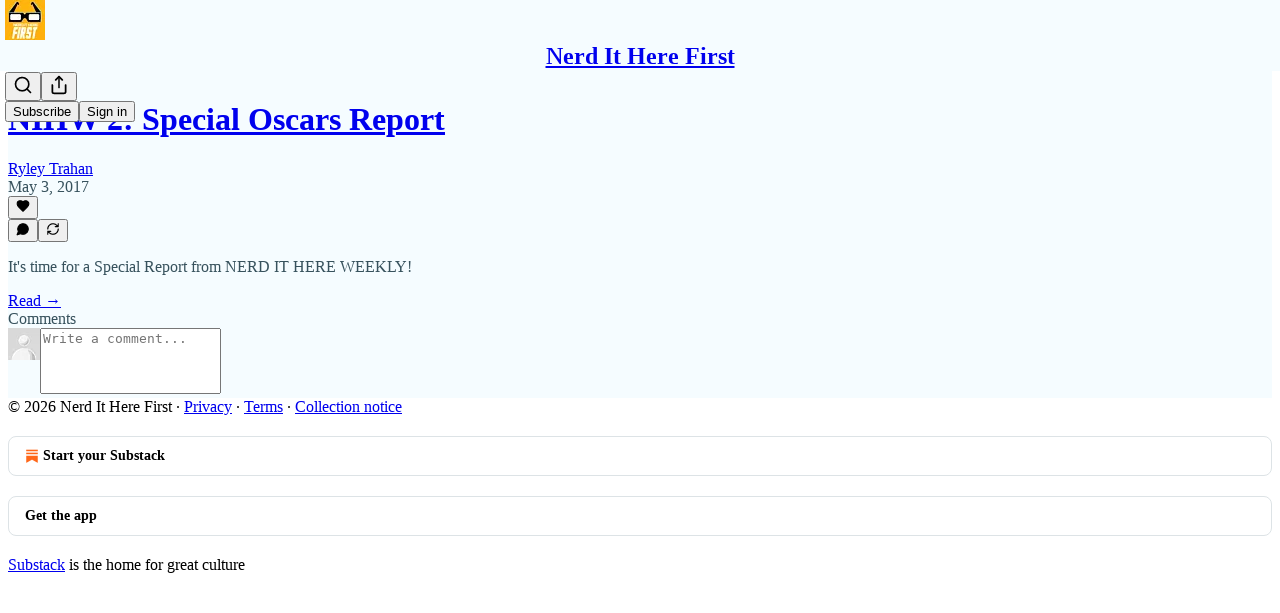

--- FILE ---
content_type: application/javascript
request_url: https://substackcdn.com/bundle/static/js/lib-router.ae480973.js
body_size: 26315
content:
"use strict";(self.webpackChunksubstack=self.webpackChunksubstack||[]).push([["79535"],{16069:function(e,t){let r;Object.prototype.toString,(r=function(){}).prototype=Object.create(null)},73970:function(e,t,r){r.d(t,{C5:()=>tu,FE:()=>e6,N_:()=>tN,OA:()=>tU,RQ:()=>eX,V2:()=>z,Ys:()=>tA,Zp:()=>eZ,g:()=>e1,k2:()=>tz,ok:()=>tI,p:()=>N,pg:()=>tl,sv:()=>tc,ue:()=>w,zy:()=>eK});var n,a=r(17402);r(16069),r(65606);/**
 * react-router v7.6.2
 *
 * Copyright (c) Remix Software Inc.
 *
 * This source code is licensed under the MIT license found in the
 * LICENSE.md file in the root directory of this source tree.
 *
 * @license MIT
 */var o=e=>{throw TypeError(e)},i=(e,t,r)=>(t.has(e)||o("Cannot read from private field"),r?r.call(e):t.get(e)),l="popstate";function s(e,t){if(!1===e||null==e)throw Error(t)}function u(e,t){if(!e){"undefined"!=typeof console&&console.warn(t);try{throw Error(t)}catch(e){}}}function c(e,t){return{usr:e.state,key:e.key,idx:t}}function d(e,t,r=null,n){return{pathname:"string"==typeof e?e:e.pathname,search:"",hash:"",..."string"==typeof t?f(t):t,state:r,key:t&&t.key||n||Math.random().toString(36).substring(2,10)}}function h({pathname:e="/",search:t="",hash:r=""}){return t&&"?"!==t&&(e+="?"===t.charAt(0)?t:"?"+t),r&&"#"!==r&&(e+="#"===r.charAt(0)?r:"#"+r),e}function f(e){let t={};if(e){let r=e.indexOf("#");r>=0&&(t.hash=e.substring(r),e=e.substring(0,r));let n=e.indexOf("?");n>=0&&(t.search=e.substring(n),e=e.substring(0,n)),e&&(t.pathname=e)}return t}function p(e,t=!1){let r="http://localhost";"undefined"!=typeof window&&(r="null"!==window.location.origin?window.location.origin:window.location.href),s(r,"No window.location.(origin|href) available to create URL");let n="string"==typeof e?e:h(e);return n=n.replace(/ $/,"%20"),!t&&n.startsWith("//")&&(n=r+n),new URL(n,r)}var m=class{constructor(e){if(((e,t,r)=>t.has(e)?o("Cannot add the same private member more than once"):t instanceof WeakSet?t.add(e):t.set(e,r))(this,n,new Map),e)for(let[t,r]of e)this.set(t,r)}get(e){if(i(this,n).has(e))return i(this,n).get(e);if(void 0!==e.defaultValue)return e.defaultValue;throw Error("No value found for context")}set(e,t){i(this,n).set(e,t)}};n=new WeakMap;var y=new Set(["lazy","caseSensitive","path","id","index","children"]),v=new Set(["lazy","caseSensitive","path","id","index","unstable_middleware","children"]);function g(e,t,r=[],n={}){return e.map((e,a)=>{let o=[...r,String(a)],i="string"==typeof e.id?e.id:o.join("-");if(s(!0!==e.index||!e.children,"Cannot specify children on an index route"),s(!n[i],`Found a route id collision on id "${i}".  Route id's must be globally unique within Data Router usages`),!0===e.index){let r={...e,...t(e),id:i};return n[i]=r,r}{let r={...e,...t(e),id:i,children:void 0};return n[i]=r,e.children&&(r.children=g(e.children,t,o,n)),r}})}function w(e,t,r="/"){return b(e,t,r,!1)}function b(e,t,r,n){let a=L(("string"==typeof t?f(t):t).pathname||"/",r);if(null==a)return null;let o=function e(t,r=[],n=[],a=""){let o=(t,o,i)=>{var l,u;let c,d,h={relativePath:void 0===i?t.path||"":i,caseSensitive:!0===t.caseSensitive,childrenIndex:o,route:t};h.relativePath.startsWith("/")&&(s(h.relativePath.startsWith(a),`Absolute route path "${h.relativePath}" nested under path "${a}" is not valid. An absolute child route path must start with the combined path of all its parent routes.`),h.relativePath=h.relativePath.slice(a.length));let f=$([a,h.relativePath]),p=n.concat(h);t.children&&t.children.length>0&&(s(!0!==t.index,`Index routes must not have child routes. Please remove all child routes from route path "${f}".`),e(t.children,r,p,f)),(null!=t.path||t.index)&&r.push({path:f,score:(l=f,u=t.index,d=(c=l.split("/")).length,c.some(x)&&(d+=-2),u&&(d+=2),c.filter(e=>!x(e)).reduce((e,t)=>e+(R.test(t)?3:""===t?1:10),d)),routesMeta:p})};return t.forEach((e,t)=>{if(""!==e.path&&e.path?.includes("?"))for(let r of function e(t){let r=t.split("/");if(0===r.length)return[];let[n,...a]=r,o=n.endsWith("?"),i=n.replace(/\?$/,"");if(0===a.length)return o?[i,""]:[i];let l=e(a.join("/")),s=[];return s.push(...l.map(e=>""===e?i:[i,e].join("/"))),o&&s.push(...l),s.map(e=>t.startsWith("/")&&""===e?"/":e)}(e.path))o(e,t,r);else o(e,t)}),r}(e);o.sort((e,t)=>{var r,n;return e.score!==t.score?t.score-e.score:(r=e.routesMeta.map(e=>e.childrenIndex),n=t.routesMeta.map(e=>e.childrenIndex),r.length===n.length&&r.slice(0,-1).every((e,t)=>e===n[t])?r[r.length-1]-n[n.length-1]:0)});let i=null;for(let e=0;null==i&&e<o.length;++e){let t=C(a);i=function(e,t,r=!1){let{routesMeta:n}=e,a={},o="/",i=[];for(let e=0;e<n.length;++e){let l=n[e],s=e===n.length-1,u="/"===o?t:t.slice(o.length)||"/",c=S({path:l.relativePath,caseSensitive:l.caseSensitive,end:s},u),d=l.route;if(!c&&s&&r&&!n[n.length-1].route.index&&(c=S({path:l.relativePath,caseSensitive:l.caseSensitive,end:!1},u)),!c)return null;Object.assign(a,c.params),i.push({params:a,pathname:$([o,c.pathname]),pathnameBase:T($([o,c.pathnameBase])),route:d}),"/"!==c.pathnameBase&&(o=$([o,c.pathnameBase]))}return i}(o[e],t,n)}return i}function E(e,t){let{route:r,pathname:n,params:a}=e;return{id:r.id,pathname:n,params:a,data:t[r.id],handle:r.handle}}var R=/^:[\w-]+$/,x=e=>"*"===e;function S(e,t){"string"==typeof e&&(e={path:e,caseSensitive:!1,end:!0});let[r,n]=function(e,t=!1,r=!0){u("*"===e||!e.endsWith("*")||e.endsWith("/*"),`Route path "${e}" will be treated as if it were "${e.replace(/\*$/,"/*")}" because the \`*\` character must always follow a \`/\` in the pattern. To get rid of this warning, please change the route path to "${e.replace(/\*$/,"/*")}".`);let n=[],a="^"+e.replace(/\/*\*?$/,"").replace(/^\/*/,"/").replace(/[\\.*+^${}|()[\]]/g,"\\$&").replace(/\/:([\w-]+)(\?)?/g,(e,t,r)=>(n.push({paramName:t,isOptional:null!=r}),r?"/?([^\\/]+)?":"/([^\\/]+)"));return e.endsWith("*")?(n.push({paramName:"*"}),a+="*"===e||"/*"===e?"(.*)$":"(?:\\/(.+)|\\/*)$"):r?a+="\\/*$":""!==e&&"/"!==e&&(a+="(?:(?=\\/|$))"),[new RegExp(a,t?void 0:"i"),n]}(e.path,e.caseSensitive,e.end),a=t.match(r);if(!a)return null;let o=a[0],i=o.replace(/(.)\/+$/,"$1"),l=a.slice(1);return{params:n.reduce((e,{paramName:t,isOptional:r},n)=>{if("*"===t){let e=l[n]||"";i=o.slice(0,o.length-e.length).replace(/(.)\/+$/,"$1")}let a=l[n];return r&&!a?e[t]=void 0:e[t]=(a||"").replace(/%2F/g,"/"),e},{}),pathname:o,pathnameBase:i,pattern:e}}function C(e){try{return e.split("/").map(e=>decodeURIComponent(e).replace(/\//g,"%2F")).join("/")}catch(t){return u(!1,`The URL path "${e}" could not be decoded because it is a malformed URL segment. This is probably due to a bad percent encoding (${t}).`),e}}function L(e,t){if("/"===t)return e;if(!e.toLowerCase().startsWith(t.toLowerCase()))return null;let r=t.endsWith("/")?t.length-1:t.length,n=e.charAt(r);return n&&"/"!==n?null:e.slice(r)||"/"}function P(e,t,r,n){return`Cannot include a '${e}' character in a manually specified \`to.${t}\` field [${JSON.stringify(n)}].  Please separate it out to the \`to.${r}\` field. Alternatively you may provide the full path as a string in <Link to="..."> and the router will parse it for you.`}function k(e){return e.filter((e,t)=>0===t||e.route.path&&e.route.path.length>0)}function D(e){let t=k(e);return t.map((e,r)=>r===t.length-1?e.pathname:e.pathnameBase)}function M(e,t,r,n=!1){let a,o;"string"==typeof e?a=f(e):(s(!(a={...e}).pathname||!a.pathname.includes("?"),P("?","pathname","search",a)),s(!a.pathname||!a.pathname.includes("#"),P("#","pathname","hash",a)),s(!a.search||!a.search.includes("#"),P("#","search","hash",a)));let i=""===e||""===a.pathname,l=i?"/":a.pathname;if(null==l)o=r;else{let e=t.length-1;if(!n&&l.startsWith("..")){let t=l.split("/");for(;".."===t[0];)t.shift(),e-=1;a.pathname=t.join("/")}o=e>=0?t[e]:"/"}let u=function(e,t="/"){var r;let n,{pathname:a,search:o="",hash:i=""}="string"==typeof e?f(e):e;return{pathname:a?a.startsWith("/")?a:(r=a,n=t.replace(/\/+$/,"").split("/"),r.split("/").forEach(e=>{".."===e?n.length>1&&n.pop():"."!==e&&n.push(e)}),n.length>1?n.join("/"):"/"):t,search:O(o),hash:A(i)}}(a,o),c=l&&"/"!==l&&l.endsWith("/"),d=(i||"."===l)&&r.endsWith("/");return!u.pathname.endsWith("/")&&(c||d)&&(u.pathname+="/"),u}var $=e=>e.join("/").replace(/\/\/+/g,"/"),T=e=>e.replace(/\/+$/,"").replace(/^\/*/,"/"),O=e=>e&&"?"!==e?e.startsWith("?")?e:"?"+e:"",A=e=>e&&"#"!==e?e.startsWith("#")?e:"#"+e:"",j=class{constructor(e,t){this.type="DataWithResponseInit",this.data=e,this.init=t||null}};function N(e,t){return new j(e,"number"==typeof t?{status:t}:t)}var z=(e,t=302)=>{let r=t;"number"==typeof r?r={status:r}:void 0===r.status&&(r.status=302);let n=new Headers(r.headers);return n.set("Location",e),new Response(null,{...r,headers:n})},U=class{constructor(e,t,r,n=!1){this.status=e,this.statusText=t||"",this.internal=n,r instanceof Error?(this.data=r.toString(),this.error=r):this.data=r}};function _(e){return null!=e&&"number"==typeof e.status&&"string"==typeof e.statusText&&"boolean"==typeof e.internal&&"data"in e}var F=["POST","PUT","PATCH","DELETE"],I=new Set(F),H=new Set(["GET",...F]),W=new Set([301,302,303,307,308]),B=new Set([307,308]),Y=90887==r.j?{state:"idle",location:void 0,formMethod:void 0,formAction:void 0,formEncType:void 0,formData:void 0,json:void 0,text:void 0}:null,q=90887==r.j?{state:"idle",data:void 0,formMethod:void 0,formAction:void 0,formEncType:void 0,formData:void 0,json:void 0,text:void 0}:null,J=90887==r.j?{state:"unblocked",proceed:void 0,reset:void 0,location:void 0}:null,V=/^(?:[a-z][a-z0-9+.-]*:|\/\/)/i,K=e=>({hasErrorBoundary:!!e.hasErrorBoundary}),X="remix-router-transitions",G=Symbol("ResetLoaderData");function Q(e,t,r,n,a,o){let i,l;if(a){for(let e of(i=[],t))if(i.push(e),e.route.id===a){l=e;break}}else i=t,l=t[t.length-1];let s=M(n||".",D(i),L(e.pathname,r)||e.pathname,"path"===o);if(null==n&&(s.search=e.search,s.hash=e.hash),(null==n||""===n||"."===n)&&l){let e=eA(s.search);if(l.route.index&&!e)s.search=s.search?s.search.replace(/^\?/,"?index&"):"?index";else if(!l.route.index&&e){let e=new URLSearchParams(s.search),t=e.getAll("index");e.delete("index"),t.filter(e=>e).forEach(t=>e.append("index",t));let r=e.toString();s.search=r?`?${r}`:""}}return"/"!==r&&(s.pathname="/"===s.pathname?r:$([r,s.pathname])),h(s)}function Z(e,t,r){var n;let a,o;if(!r||!(null!=r&&("formData"in r&&null!=r.formData||"body"in r&&void 0!==r.body)))return{path:t};if(r.formMethod&&(n=r.formMethod,!H.has(n.toUpperCase())))return{path:t,error:eL(405,{method:r.formMethod})};let i=()=>({path:t,error:eL(400,{type:"invalid-body"})}),l=(r.formMethod||"get").toUpperCase(),u=ek(t);if(void 0!==r.body){if("text/plain"===r.formEncType){if(!eO(l))return i();let e="string"==typeof r.body?r.body:r.body instanceof FormData||r.body instanceof URLSearchParams?Array.from(r.body.entries()).reduce((e,[t,r])=>`${e}${t}=${r}
`,""):String(r.body);return{path:t,submission:{formMethod:l,formAction:u,formEncType:r.formEncType,formData:void 0,json:void 0,text:e}}}else if("application/json"===r.formEncType){if(!eO(l))return i();try{let e="string"==typeof r.body?JSON.parse(r.body):r.body;return{path:t,submission:{formMethod:l,formAction:u,formEncType:r.formEncType,formData:void 0,json:e,text:void 0}}}catch(e){return i()}}}if(s("function"==typeof FormData,"FormData is not available in this environment"),r.formData)a=ew(r.formData),o=r.formData;else if(r.body instanceof FormData)a=ew(r.body),o=r.body;else if(r.body instanceof URLSearchParams)o=eb(a=r.body);else if(null==r.body)a=new URLSearchParams,o=new FormData;else try{a=new URLSearchParams(r.body),o=eb(a)}catch(e){return i()}let c={formMethod:l,formAction:u,formEncType:r&&r.formEncType||"application/x-www-form-urlencoded",formData:o,json:void 0,text:void 0};if(eO(c.formMethod))return{path:t,submission:c};let d=f(t);return e&&d.search&&eA(d.search)&&a.append("index",""),d.search=`?${a}`,{path:h(d),submission:c}}function ee(e,t,r,n,a,o,i,l,s,u,c,d,h,f,p,m,y,v,g,b){let E,R=b?eD(b[1])?b[1].error:b[1].data:void 0,x=a.createURL(o.location),S=a.createURL(s);if(c&&o.errors){let e=Object.keys(o.errors)[0];E=i.findIndex(t=>t.route.id===e)}else if(b&&eD(b[1])){let e=b[0];E=i.findIndex(t=>t.route.id===e)-1}let C=b?b[1].statusCode:void 0,L=C&&C>=400,P={currentUrl:x,currentParams:o.matches[0]?.params||{},nextUrl:S,nextParams:i[0].params,...l,actionResult:R,actionStatus:C},k=i.map((a,i)=>{var l,s,h,f,p;let m,y,v,{route:g}=a,w=null;if(null!=E&&i>E?w=!1:g.lazy?w=!0:null==g.loader?w=!1:c?w=et(g,o.loaderData,o.errors):(l=o.loaderData,s=o.matches[i],h=a,m=!s||h.route.id!==s.route.id,y=!l.hasOwnProperty(h.route.id),(m||y)&&(w=!0)),null!==w)return eh(r,n,e,a,u,t,w);let b=!L&&(d||x.pathname+x.search===S.pathname+S.search||x.search!==S.search||(f=o.matches[i],p=a,v=f.route.path,f.pathname!==p.pathname||null!=v&&v.endsWith("*")&&f.params["*"]!==p.params["*"])),R={...P,defaultShouldRevalidate:b},C=er(a,R);return eh(r,n,e,a,u,t,C,R)}),D=[];return p.forEach((e,l)=>{if(c||!i.some(t=>t.route.id===e.routeId)||f.has(l))return;let s=o.fetchers.get(l),p=s&&"idle"!==s.state&&void 0===s.data,b=w(y,e.path,v);if(!b){if(g&&p)return;D.push({key:l,routeId:e.routeId,path:e.path,matches:null,match:null,request:null,controller:null});return}if(m.has(l))return;let E=ej(b,e.path),R=new AbortController,x=eg(a,e.path,R.signal),S=null;if(h.has(l))h.delete(l),S=ef(r,n,x,b,E,u,t);else if(p)d&&(S=ef(r,n,x,b,E,u,t));else{let e={...P,defaultShouldRevalidate:!L&&d};er(E,e)&&(S=ef(r,n,x,b,E,u,t,e))}S&&D.push({key:l,routeId:e.routeId,path:e.path,matches:S,match:E,request:x,controller:R})}),{dsMatches:k,revalidatingFetchers:D}}function et(e,t,r){if(e.lazy)return!0;if(!e.loader)return!1;let n=null!=t&&e.id in t,a=null!=r&&void 0!==r[e.id];return(!!n||!a)&&("function"==typeof e.loader&&!0===e.loader.hydrate||!n&&!a)}function er(e,t){if(e.route.shouldRevalidate){let r=e.route.shouldRevalidate(t);if("boolean"==typeof r)return r}return t.defaultShouldRevalidate}function en(e,t,r,n,a){let o;if(e){let t=n[e];s(t,`No route found to patch children into: routeId = ${e}`),t.children||(t.children=[]),o=t.children}else o=r;let i=g(t.filter(e=>!o.some(t=>(function e(t,r){return"id"in t&&"id"in r&&t.id===r.id||t.index===r.index&&t.path===r.path&&t.caseSensitive===r.caseSensitive&&((!t.children||0===t.children.length)&&(!r.children||0===r.children.length)||t.children.every((t,n)=>r.children?.some(r=>e(t,r))))})(e,t))),a,[e||"_","patch",String(o?.length||"0")],n);o.push(...i)}var ea=new WeakMap,eo=({key:e,route:t,manifest:r,mapRouteProperties:n})=>{let a=r[t.id];if(s(a,"No route found in manifest"),!a.lazy||"object"!=typeof a.lazy)return;let o=a.lazy[e];if(!o)return;let i=ea.get(a);i||(i={},ea.set(a,i));let l=i[e];if(l)return l;let c=(async()=>{let t=y.has(e),r=void 0!==a[e]&&"hasErrorBoundary"!==e;if(t)u(!t,"Route property "+e+" is not a supported lazy route property. This property will be ignored."),i[e]=Promise.resolve();else if(r)u(!1,`Route "${a.id}" has a static property "${e}" defined. The lazy property will be ignored.`);else{let t=await o();null!=t&&(Object.assign(a,{[e]:t}),Object.assign(a,n(a)))}"object"==typeof a.lazy&&(a.lazy[e]=void 0,Object.values(a.lazy).every(e=>void 0===e)&&(a.lazy=void 0))})();return i[e]=c,c},ei=new WeakMap;async function el(e){let t=e.matches.filter(e=>e.shouldLoad),r={};return(await Promise.all(t.map(e=>e.resolve()))).forEach((e,n)=>{r[t[n].route.id]=e}),r}async function es(e){return e.matches.some(e=>e.route.unstable_middleware)?eu(e,!1,()=>el(e),(e,t)=>({[t]:{type:"error",result:e}})):el(e)}async function eu(e,t,r,n){let{matches:a,request:o,params:i,context:l}=e,s={handlerResult:void 0};try{let e=a.flatMap(e=>e.route.unstable_middleware?e.route.unstable_middleware.map(t=>[e.route.id,t]):[]),n=await ec({request:o,params:i,context:l},e,t,s,r);return t?n:s.handlerResult}catch(r){if(!s.middlewareError)throw r;let e=await n(s.middlewareError.error,s.middlewareError.routeId);if(t||!s.handlerResult)return e;return Object.assign(s.handlerResult,e)}}async function ec(e,t,r,n,a,o=0){let i,{request:l}=e;if(l.signal.aborted){if(l.signal.reason)throw l.signal.reason;throw Error(`Request aborted without an \`AbortSignal.reason\`: ${l.method} ${l.url}`)}let s=t[o];if(!s)return n.handlerResult=await a(),n.handlerResult;let[u,c]=s,d=!1,h=async()=>{if(d)throw Error("You may only call `next()` once per middleware");d=!0;let l=await ec(e,t,r,n,a,o+1);if(r)return i=l};try{let t=await c({request:e.request,params:e.params,context:e.context},h);if(!d)return h();if(void 0===t)return i;return t}catch(e){throw n.middlewareError?n.middlewareError.error!==e&&(n.middlewareError={routeId:u,error:e}):n.middlewareError={routeId:u,error:e},e}}function ed(e,t,r,n,a){let o=eo({key:"unstable_middleware",route:n.route,manifest:t,mapRouteProperties:e}),i=function(e,t,r,n,a){let o,i=r[e.id];if(s(i,"No route found in manifest"),!e.lazy)return{lazyRoutePromise:void 0,lazyHandlerPromise:void 0};if("function"==typeof e.lazy){let t=ei.get(i);if(t)return{lazyRoutePromise:t,lazyHandlerPromise:t};let r=(async()=>{s("function"==typeof e.lazy,"No lazy route function found");let t=await e.lazy(),r={};for(let e in t){let n=t[e];if(void 0===n)continue;let a=v.has(e),o=void 0!==i[e]&&"hasErrorBoundary"!==e;a?u(!a,"Route property "+e+" is not a supported property to be returned from a lazy route function. This property will be ignored."):o?u(!o,`Route "${i.id}" has a static property "${e}" defined but its lazy function is also returning a value for this property. The lazy route property "${e}" will be ignored.`):r[e]=n}Object.assign(i,r),Object.assign(i,{...n(i),lazy:void 0})})();return ei.set(i,r),r.catch(()=>{}),{lazyRoutePromise:r,lazyHandlerPromise:r}}let l=Object.keys(e.lazy),c=[];for(let i of l){if(a&&a.includes(i))continue;let l=eo({key:i,route:e,manifest:r,mapRouteProperties:n});l&&(c.push(l),i===t&&(o=l))}let d=c.length>0?Promise.all(c).then(()=>{}):void 0;return d?.catch(()=>{}),o?.catch(()=>{}),{lazyRoutePromise:d,lazyHandlerPromise:o}}(n.route,eO(r.method)?"action":"loader",t,e,a);return{middleware:o,route:i.lazyRoutePromise,handler:i.lazyHandlerPromise}}function eh(e,t,r,n,a,o,i,l=null){let s=!1,u=ed(e,t,r,n,a);return{...n,_lazyPromises:u,shouldLoad:i,unstable_shouldRevalidateArgs:l,unstable_shouldCallHandler:e=>(s=!0,l)?"boolean"==typeof e?er(n,{...l,defaultShouldRevalidate:e}):er(n,l):i,resolve:e=>s||i||e&&"GET"===r.method&&(n.route.lazy||n.route.loader)?em({request:r,match:n,lazyHandlerPromise:u?.handler,lazyRoutePromise:u?.route,handlerOverride:e,scopedContext:o}):Promise.resolve({type:"data",result:void 0})}}function ef(e,t,r,n,a,o,i,l=null){return n.map(n=>n.route.id!==a.route.id?{...n,shouldLoad:!1,unstable_shouldRevalidateArgs:l,unstable_shouldCallHandler:()=>!1,_lazyPromises:ed(e,t,r,n,o),resolve:()=>Promise.resolve({type:"data",result:void 0})}:eh(e,t,r,n,o,i,!0,l))}async function ep(e,t,r,n,a,o){r.some(e=>e._lazyPromises?.middleware)&&await Promise.all(r.map(e=>e._lazyPromises?.middleware));let i={request:t,params:r[0].params,context:a,matches:r},l=o?()=>{throw Error("You cannot call `unstable_runClientMiddleware()` from a static handler `dataStrategy`. Middleware is run outside of `dataStrategy` during SSR in order to bubble up the Response.  You can enable middleware via the `respond` API in `query`/`queryRoute`")}:e=>eu(i,!1,()=>e({...i,fetcherKey:n,unstable_runClientMiddleware:()=>{throw Error("Cannot call `unstable_runClientMiddleware()` from within an `unstable_runClientMiddleware` handler")}}),(e,t)=>({[t]:{type:"error",result:e}})),s=await e({...i,fetcherKey:n,unstable_runClientMiddleware:l});try{await Promise.all(r.flatMap(e=>[e._lazyPromises?.handler,e._lazyPromises?.route]))}catch(e){}return s}async function em({request:e,match:t,lazyHandlerPromise:r,lazyRoutePromise:n,handlerOverride:a,scopedContext:o}){let i,l,s=eO(e.method),u=s?"action":"loader",c=r=>{let n,i=new Promise((e,t)=>n=t);l=()=>n(),e.signal.addEventListener("abort",l);let s=n=>"function"!=typeof r?Promise.reject(Error(`You cannot call the handler for a route which defines a boolean "${u}" [routeId: ${t.route.id}]`)):r({request:e,params:t.params,context:o},...void 0!==n?[n]:[]);return Promise.race([(async()=>{try{let e=await (a?a(e=>s(e)):s());return{type:"data",result:e}}catch(e){return{type:"error",result:e}}})(),i])};try{let a=s?t.route.action:t.route.loader;if(r||n)if(a){let e,[t]=await Promise.all([c(a).catch(t=>{e=t}),r,n]);if(void 0!==e)throw e;i=t}else{await r;let a=s?t.route.action:t.route.loader;if(a)[i]=await Promise.all([c(a),n]);else{if("action"!==u)return{type:"data",result:void 0};let r=new URL(e.url),n=r.pathname+r.search;throw eL(405,{method:e.method,pathname:n,routeId:t.route.id})}}else if(a)i=await c(a);else{let t=new URL(e.url),r=t.pathname+t.search;throw eL(404,{pathname:r})}}catch(e){return{type:"error",result:e}}finally{l&&e.signal.removeEventListener("abort",l)}return i}async function ey(e){let{result:t,type:r}=e;if(eT(t)){let e;try{let r=t.headers.get("Content-Type");e=r&&/\bapplication\/json\b/.test(r)?null==t.body?null:await t.json():await t.text()}catch(e){return{type:"error",error:e}}return"error"===r?{type:"error",error:new U(t.status,t.statusText,e),statusCode:t.status,headers:t.headers}:{type:"data",data:e,statusCode:t.status,headers:t.headers}}if("error"===r)return e$(t)?t.data instanceof Error?{type:"error",error:t.data,statusCode:t.init?.status,headers:t.init?.headers?new Headers(t.init.headers):void 0}:{type:"error",error:new U(t.init?.status||500,void 0,t.data),statusCode:_(t)?t.status:void 0,headers:t.init?.headers?new Headers(t.init.headers):void 0}:{type:"error",error:t,statusCode:_(t)?t.status:void 0};return e$(t)?{type:"data",data:t.data,statusCode:t.init?.status,headers:t.init?.headers?new Headers(t.init.headers):void 0}:{type:"data",data:t}}function ev(e,t,r){if(V.test(e)){let n=new URL(e.startsWith("//")?t.protocol+e:e),a=null!=L(n.pathname,r);if(n.origin===t.origin&&a)return n.pathname+n.search+n.hash}return e}function eg(e,t,r,n){let a=e.createURL(ek(t)).toString(),o={signal:r};if(n&&eO(n.formMethod)){let{formMethod:e,formEncType:t}=n;o.method=e.toUpperCase(),"application/json"===t?(o.headers=new Headers({"Content-Type":t}),o.body=JSON.stringify(n.json)):"text/plain"===t?o.body=n.text:"application/x-www-form-urlencoded"===t&&n.formData?o.body=ew(n.formData):o.body=n.formData}return new Request(a,o)}function ew(e){let t=new URLSearchParams;for(let[r,n]of e.entries())t.append(r,"string"==typeof n?n:n.name);return t}function eb(e){let t=new FormData;for(let[r,n]of e.entries())t.append(r,n);return t}function eE(e,t,r,n,a,o){let{loaderData:i,errors:l}=function(e,t,r,n=!1,a=!1){let o,i={},l=null,u=!1,c={},d=r&&eD(r[1])?r[1].error:void 0;return e.forEach(r=>{if(!(r.route.id in t))return;let h=r.route.id,f=t[h];if(s(!eM(f),"Cannot handle redirect results in processLoaderData"),eD(f)){let t=f.error;if(void 0!==d&&(t=d,d=void 0),l=l||{},a)l[h]=t;else{let r=eS(e,h);null==l[r.route.id]&&(l[r.route.id]=t)}n||(i[h]=G),u||(u=!0,o=_(f.error)?f.error.status:500),f.headers&&(c[h]=f.headers)}else i[h]=f.data,f.statusCode&&200!==f.statusCode&&!u&&(o=f.statusCode),f.headers&&(c[h]=f.headers)}),void 0!==d&&r&&(l={[r[0]]:d},r[2]&&(i[r[2]]=void 0)),{loaderData:i,errors:l,statusCode:o||200,loaderHeaders:c}}(t,r,n);return a.filter(e=>!e.matches||e.matches.some(e=>e.shouldLoad)).forEach(t=>{let{key:r,match:n,controller:a}=t,i=o[r];if(s(i,"Did not find corresponding fetcher result"),!a||!a.signal.aborted)if(eD(i)){let t=eS(e.matches,n?.route.id);l&&l[t.route.id]||(l={...l,[t.route.id]:i.error}),e.fetchers.delete(r)}else if(eM(i))s(!1,"Unhandled fetcher revalidation redirect");else{let t=e_(i.data);e.fetchers.set(r,t)}}),{loaderData:i,errors:l}}function eR(e,t,r,n){let a=Object.entries(t).filter(([,e])=>e!==G).reduce((e,[t,r])=>(e[t]=r,e),{});for(let o of r){let r=o.route.id;if(!t.hasOwnProperty(r)&&e.hasOwnProperty(r)&&o.route.loader&&(a[r]=e[r]),n&&n.hasOwnProperty(r))break}return a}function ex(e){return e?eD(e[1])?{actionData:{}}:{actionData:{[e[0]]:e[1].data}}:{}}function eS(e,t){return(t?e.slice(0,e.findIndex(e=>e.route.id===t)+1):[...e]).reverse().find(e=>!0===e.route.hasErrorBoundary)||e[0]}function eC(e){let t=1===e.length?e[0]:e.find(e=>e.index||!e.path||"/"===e.path)||{id:"__shim-error-route__"};return{matches:[{params:{},pathname:"",pathnameBase:"",route:t}],route:t}}function eL(e,{pathname:t,routeId:r,method:n,type:a,message:o}={}){let i="Unknown Server Error",l="Unknown @remix-run/router error";return 400===e?(i="Bad Request",n&&t&&r?l=`You made a ${n} request to "${t}" but did not provide a \`loader\` for route "${r}", so there is no way to handle the request.`:"invalid-body"===a&&(l="Unable to encode submission body")):403===e?(i="Forbidden",l=`Route "${r}" does not match URL "${t}"`):404===e?(i="Not Found",l=`No route matches URL "${t}"`):405===e&&(i="Method Not Allowed",n&&t&&r?l=`You made a ${n.toUpperCase()} request to "${t}" but did not provide an \`action\` for route "${r}", so there is no way to handle the request.`:n&&(l=`Invalid request method "${n.toUpperCase()}"`)),new U(e||500,i,Error(l),!0)}function eP(e){let t=Object.entries(e);for(let e=t.length-1;e>=0;e--){let[r,n]=t[e];if(eM(n))return{key:r,result:n}}}function ek(e){return h({..."string"==typeof e?f(e):e,hash:""})}function eD(e){return"error"===e.type}function eM(e){return"redirect"===(e&&e.type)}function e$(e){return"object"==typeof e&&null!=e&&"type"in e&&"data"in e&&"init"in e&&"DataWithResponseInit"===e.type}function eT(e){return null!=e&&"number"==typeof e.status&&"string"==typeof e.statusText&&"object"==typeof e.headers&&void 0!==e.body}function eO(e){return I.has(e.toUpperCase())}function eA(e){return new URLSearchParams(e).getAll("index").some(e=>""===e)}function ej(e,t){let r="string"==typeof t?f(t).search:t.search;if(e[e.length-1].route.index&&eA(r||""))return e[e.length-1];let n=k(e);return n[n.length-1]}function eN(e){let{formMethod:t,formAction:r,formEncType:n,text:a,formData:o,json:i}=e;if(t&&r&&n){if(null!=a)return{formMethod:t,formAction:r,formEncType:n,formData:void 0,json:void 0,text:a};else if(null!=o)return{formMethod:t,formAction:r,formEncType:n,formData:o,json:void 0,text:void 0};else if(void 0!==i)return{formMethod:t,formAction:r,formEncType:n,formData:void 0,json:i,text:void 0}}}function ez(e,t){return t?{state:"loading",location:e,formMethod:t.formMethod,formAction:t.formAction,formEncType:t.formEncType,formData:t.formData,json:t.json,text:t.text}:{state:"loading",location:e,formMethod:void 0,formAction:void 0,formEncType:void 0,formData:void 0,json:void 0,text:void 0}}function eU(e,t){return e?{state:"loading",formMethod:e.formMethod,formAction:e.formAction,formEncType:e.formEncType,formData:e.formData,json:e.json,text:e.text,data:t}:{state:"loading",formMethod:void 0,formAction:void 0,formEncType:void 0,formData:void 0,json:void 0,text:void 0,data:t}}function e_(e){return{state:"idle",formMethod:void 0,formAction:void 0,formEncType:void 0,formData:void 0,json:void 0,text:void 0,data:e}}var eF=a.createContext(null);eF.displayName="DataRouter";var eI=a.createContext(null);eI.displayName="DataRouterState";var eH=a.createContext({isTransitioning:!1});eH.displayName="ViewTransition";var eW=a.createContext(new Map);eW.displayName="Fetchers",a.createContext(null).displayName="Await";var eB=a.createContext(null);eB.displayName="Navigation";var eY=a.createContext(null);eY.displayName="Location";var eq=a.createContext({outlet:null,matches:[],isDataRoute:!1});eq.displayName="Route";var eJ=a.createContext(null);function eV(){return null!=a.useContext(eY)}function eK(){return s(eV(),"useLocation() may be used only in the context of a <Router> component."),a.useContext(eY).location}function eX(e){s(eV(),"useMatch() may be used only in the context of a <Router> component.");let{pathname:t}=eK();return a.useMemo(()=>S(e,C(t)),[t,e])}eJ.displayName="RouteError";var eG="You should call navigate() in a React.useEffect(), not when your component is first rendered.";function eQ(e){a.useContext(eB).static||a.useLayoutEffect(e)}function eZ(){let{isDataRoute:e}=a.useContext(eq);return e?function(){let e,{router:t}=(s(e=a.useContext(eF),e7("useNavigate")),e),r=e9("useNavigate"),n=a.useRef(!1);return eQ(()=>{n.current=!0}),a.useCallback(async(e,a={})=>{u(n.current,eG),n.current&&("number"==typeof e?t.navigate(e):await t.navigate(e,{fromRouteId:r,...a}))},[t,r])}():function(){s(eV(),"useNavigate() may be used only in the context of a <Router> component.");let e=a.useContext(eF),{basename:t,navigator:r}=a.useContext(eB),{matches:n}=a.useContext(eq),{pathname:o}=eK(),i=JSON.stringify(D(n)),l=a.useRef(!1);return eQ(()=>{l.current=!0}),a.useCallback((n,a={})=>{if(u(l.current,eG),!l.current)return;if("number"==typeof n)return void r.go(n);let s=M(n,JSON.parse(i),o,"path"===a.relative);null==e&&"/"!==t&&(s.pathname="/"===s.pathname?t:$([t,s.pathname])),(a.replace?r.replace:r.push)(s,a.state,a)},[t,r,i,o,e])}()}var e0=a.createContext(null);function e1(){let{matches:e}=a.useContext(eq),t=e[e.length-1];return t?t.params:{}}function e4(e,{relative:t}={}){let{matches:r}=a.useContext(eq),{pathname:n}=eK(),o=JSON.stringify(D(r));return a.useMemo(()=>M(e,JSON.parse(o),n,"path"===t),[e,o,n,t])}var e2=a.createElement(function(){let e,t,r,n=(e=a.useContext(eJ),t=e8("useRouteError"),r=e9("useRouteError"),void 0!==e?e:t.errors?.[r]),o=_(n)?`${n.status} ${n.statusText}`:n instanceof Error?n.message:JSON.stringify(n),i=n instanceof Error?n.stack:null,l="rgba(200,200,200, 0.5)",s={padding:"2px 4px",backgroundColor:l},u=null;return console.error("Error handled by React Router default ErrorBoundary:",n),u=a.createElement(a.Fragment,null,a.createElement("p",null,"\uD83D\uDCBF Hey developer \uD83D\uDC4B"),a.createElement("p",null,"You can provide a way better UX than this when your app throws errors by providing your own ",a.createElement("code",{style:s},"ErrorBoundary")," or"," ",a.createElement("code",{style:s},"errorElement")," prop on your route.")),a.createElement(a.Fragment,null,a.createElement("h2",null,"Unexpected Application Error!"),a.createElement("h3",{style:{fontStyle:"italic"}},o),i?a.createElement("pre",{style:{padding:"0.5rem",backgroundColor:l}},i):null,u)},null),e3=class extends a.Component{constructor(e){super(e),this.state={location:e.location,revalidation:e.revalidation,error:e.error}}static getDerivedStateFromError(e){return{error:e}}static getDerivedStateFromProps(e,t){return t.location!==e.location||"idle"!==t.revalidation&&"idle"===e.revalidation?{error:e.error,location:e.location,revalidation:e.revalidation}:{error:void 0!==e.error?e.error:t.error,location:t.location,revalidation:e.revalidation||t.revalidation}}componentDidCatch(e,t){console.error("React Router caught the following error during render",e,t)}render(){return void 0!==this.state.error?a.createElement(eq.Provider,{value:this.props.routeContext},a.createElement(eJ.Provider,{value:this.state.error,children:this.props.component})):this.props.children}};function e5({routeContext:e,match:t,children:r}){let n=a.useContext(eF);return n&&n.static&&n.staticContext&&(t.route.errorElement||t.route.ErrorBoundary)&&(n.staticContext._deepestRenderedBoundaryId=t.route.id),a.createElement(eq.Provider,{value:e},r)}function e7(e){return`${e} must be used within a data router.  See https://reactrouter.com/en/main/routers/picking-a-router.`}function e8(e){let t=a.useContext(eI);return s(t,e7(e)),t}function e9(e){let t,r=(s(t=a.useContext(eq),e7(e)),t),n=r.matches[r.matches.length-1];return s(n.route.id,`${e} can only be used on routes that contain a unique "id"`),n.route.id}function e6(){let{matches:e,loaderData:t}=e8("useMatches");return a.useMemo(()=>e.map(e=>E(e,t)),[e,t])}var te={};function tt(e,t,r){t||te[e]||(te[e]=!0,u(!1,r))}var tr=90887==r.j?{}:null;function tn(e,t){e||tr[t]||(tr[t]=!0,console.warn(t))}function ta(e){let t={hasErrorBoundary:e.hasErrorBoundary||null!=e.ErrorBoundary||null!=e.errorElement};return e.Component&&(e.element&&u(!1,"You should not include both `Component` and `element` on your route - `Component` will be used."),Object.assign(t,{element:a.createElement(e.Component),Component:void 0})),e.HydrateFallback&&(e.hydrateFallbackElement&&u(!1,"You should not include both `HydrateFallback` and `hydrateFallbackElement` on your route - `HydrateFallback` will be used."),Object.assign(t,{hydrateFallbackElement:a.createElement(e.HydrateFallback),HydrateFallback:void 0})),e.ErrorBoundary&&(e.errorElement&&u(!1,"You should not include both `ErrorBoundary` and `errorElement` on your route - `ErrorBoundary` will be used."),Object.assign(t,{errorElement:a.createElement(e.ErrorBoundary),ErrorBoundary:void 0})),t}var to=90887==r.j?["HydrateFallback","hydrateFallbackElement"]:null,ti=class{constructor(){this.status="pending",this.promise=new Promise((e,t)=>{this.resolve=t=>{"pending"===this.status&&(this.status="resolved",e(t))},this.reject=e=>{"pending"===this.status&&(this.status="rejected",t(e))}})}};function tl({router:e,flushSync:t}){let[r,n]=a.useState(e.state),[o,i]=a.useState(),[l,s]=a.useState({isTransitioning:!1}),[u,c]=a.useState(),[d,h]=a.useState(),[f,p]=a.useState(),m=a.useRef(new Map),y=a.useCallback((r,{deletedFetchers:o,flushSync:l,viewTransitionOpts:f})=>{r.fetchers.forEach((e,t)=>{void 0!==e.data&&m.current.set(t,e.data)}),o.forEach(e=>m.current.delete(e)),tn(!1===l||null!=t,'You provided the `flushSync` option to a router update, but you are not using the `<RouterProvider>` from `react-router/dom` so `ReactDOM.flushSync()` is unavailable.  Please update your app to `import { RouterProvider } from "react-router/dom"` and ensure you have `react-dom` installed as a dependency to use the `flushSync` option.');let y=null!=e.window&&null!=e.window.document&&"function"==typeof e.window.document.startViewTransition;if(tn(null==f||y,"You provided the `viewTransition` option to a router update, but you do not appear to be running in a DOM environment as `window.startViewTransition` is not available."),!f||!y)return void(t&&l?t(()=>n(r)):a.startTransition(()=>n(r)));if(t&&l){t(()=>{d&&(u&&u.resolve(),d.skipTransition()),s({isTransitioning:!0,flushSync:!0,currentLocation:f.currentLocation,nextLocation:f.nextLocation})});let a=e.window.document.startViewTransition(()=>{t(()=>n(r))});a.finished.finally(()=>{t(()=>{c(void 0),h(void 0),i(void 0),s({isTransitioning:!1})})}),t(()=>h(a));return}d?(u&&u.resolve(),d.skipTransition(),p({state:r,currentLocation:f.currentLocation,nextLocation:f.nextLocation})):(i(r),s({isTransitioning:!0,flushSync:!1,currentLocation:f.currentLocation,nextLocation:f.nextLocation}))},[e.window,t,d,u]);a.useLayoutEffect(()=>e.subscribe(y),[e,y]),a.useEffect(()=>{l.isTransitioning&&!l.flushSync&&c(new ti)},[l]),a.useEffect(()=>{if(u&&o&&e.window){let t=u.promise,r=e.window.document.startViewTransition(async()=>{a.startTransition(()=>n(o)),await t});r.finished.finally(()=>{c(void 0),h(void 0),i(void 0),s({isTransitioning:!1})}),h(r)}},[o,u,e.window]),a.useEffect(()=>{u&&o&&r.location.key===o.location.key&&u.resolve()},[u,d,r.location,o]),a.useEffect(()=>{!l.isTransitioning&&f&&(i(f.state),s({isTransitioning:!0,flushSync:!1,currentLocation:f.currentLocation,nextLocation:f.nextLocation}),p(void 0))},[l.isTransitioning,f]);let v=a.useMemo(()=>({createHref:e.createHref,encodeLocation:e.encodeLocation,go:t=>e.navigate(t),push:(t,r,n)=>e.navigate(t,{state:r,preventScrollReset:n?.preventScrollReset}),replace:(t,r,n)=>e.navigate(t,{replace:!0,state:r,preventScrollReset:n?.preventScrollReset})}),[e]),g=e.basename||"/",w=a.useMemo(()=>({router:e,navigator:v,static:!1,basename:g}),[e,v,g]);return a.createElement(a.Fragment,null,a.createElement(eF.Provider,{value:w},a.createElement(eI.Provider,{value:r},a.createElement(eW.Provider,{value:m.current},a.createElement(eH.Provider,{value:l},a.createElement(td,{basename:g,location:r.location,navigationType:r.historyAction,navigator:v},a.createElement(ts,{routes:e.routes,future:e.future,state:r})))))),null)}var ts=a.memo(function({routes:e,future:t,state:r}){return function(e,t,r,n){let o;s(eV(),"useRoutes() may be used only in the context of a <Router> component.");let{navigator:i}=a.useContext(eB),{matches:l}=a.useContext(eq),c=l[l.length-1],d=c?c.params:{},h=c?c.pathname:"/",p=c?c.pathnameBase:"/",m=c&&c.route;{let e=m&&m.path||"";tt(h,!m||e.endsWith("*")||e.endsWith("*?"),`You rendered descendant <Routes> (or called \`useRoutes()\`) at "${h}" (under <Route path="${e}">) but the parent route path has no trailing "*". This means if you navigate deeper, the parent won't match anymore and therefore the child routes will never render.

Please change the parent <Route path="${e}"> to <Route path="${"/"===e?"*":`${e}/*`}">.`)}let y=eK();if(t){let e="string"==typeof t?f(t):t;s("/"===p||e.pathname?.startsWith(p),`When overriding the location using \`<Routes location>\` or \`useRoutes(routes, location)\`, the location pathname must begin with the portion of the URL pathname that was matched by all parent routes. The current pathname base is "${p}" but pathname "${e.pathname}" was given in the \`location\` prop.`),o=e}else o=y;let v=o.pathname||"/",g=v;if("/"!==p){let e=p.replace(/^\//,"").split("/");g="/"+v.replace(/^\//,"").split("/").slice(e.length).join("/")}let b=w(e,{pathname:g});u(m||null!=b,`No routes matched location "${o.pathname}${o.search}${o.hash}" `),u(null==b||void 0!==b[b.length-1].route.element||void 0!==b[b.length-1].route.Component||void 0!==b[b.length-1].route.lazy,`Matched leaf route at location "${o.pathname}${o.search}${o.hash}" does not have an element or Component. This means it will render an <Outlet /> with a null value by default resulting in an "empty" page.`);let E=function(e,t=[],r=null,n=null){if(null==e){if(!r)return null;if(r.errors)e=r.matches;else{if(0!==t.length||r.initialized||!(r.matches.length>0))return null;e=r.matches}}let o=e,i=r?.errors;if(null!=i){let e=o.findIndex(e=>e.route.id&&i?.[e.route.id]!==void 0);s(e>=0,`Could not find a matching route for errors on route IDs: ${Object.keys(i).join(",")}`),o=o.slice(0,Math.min(o.length,e+1))}let l=!1,u=-1;if(r)for(let e=0;e<o.length;e++){let t=o[e];if((t.route.HydrateFallback||t.route.hydrateFallbackElement)&&(u=e),t.route.id){let{loaderData:e,errors:n}=r,a=t.route.loader&&!e.hasOwnProperty(t.route.id)&&(!n||void 0===n[t.route.id]);if(t.route.lazy||a){l=!0,o=u>=0?o.slice(0,u+1):[o[0]];break}}}return o.reduceRight((e,n,s)=>{let c,d=!1,h=null,f=null;r&&(c=i&&n.route.id?i[n.route.id]:void 0,h=n.route.errorElement||e2,l&&(u<0&&0===s?(tt("route-fallback",!1,"No `HydrateFallback` element provided to render during initial hydration"),d=!0,f=null):u===s&&(d=!0,f=n.route.hydrateFallbackElement||null)));let p=t.concat(o.slice(0,s+1)),m=()=>{let t;return t=c?h:d?f:n.route.Component?a.createElement(n.route.Component,null):n.route.element?n.route.element:e,a.createElement(e5,{match:n,routeContext:{outlet:e,matches:p,isDataRoute:null!=r},children:t})};return r&&(n.route.ErrorBoundary||n.route.errorElement||0===s)?a.createElement(e3,{location:r.location,revalidation:r.revalidation,component:h,error:c,children:m(),routeContext:{outlet:null,matches:p,isDataRoute:!0}}):m()},null)}(b&&b.map(e=>Object.assign({},e,{params:Object.assign({},d,e.params),pathname:$([p,i.encodeLocation?i.encodeLocation(e.pathname).pathname:e.pathname]),pathnameBase:"/"===e.pathnameBase?p:$([p,i.encodeLocation?i.encodeLocation(e.pathnameBase).pathname:e.pathnameBase])})),l,r,n);return t&&E?a.createElement(eY.Provider,{value:{location:{pathname:"/",search:"",hash:"",state:null,key:"default",...o},navigationType:"POP"}},E):E}(e,void 0,r,t)});function tu({to:e,replace:t,state:r,relative:n}){s(eV(),"<Navigate> may be used only in the context of a <Router> component.");let{static:o}=a.useContext(eB);u(!o,"<Navigate> must not be used on the initial render in a <StaticRouter>. This is a no-op, but you should modify your code so the <Navigate> is only ever rendered in response to some user interaction or state change.");let{matches:i}=a.useContext(eq),{pathname:l}=eK(),c=eZ(),d=JSON.stringify(M(e,D(i),l,"path"===n));return a.useEffect(()=>{c(JSON.parse(d),{replace:t,state:r,relative:n})},[c,d,n,t,r]),null}function tc(e){var t;let r;return t=e.context,(r=a.useContext(eq).outlet)?a.createElement(e0.Provider,{value:t},r):r}function td({basename:e="/",children:t=null,location:r,navigationType:n="POP",navigator:o,static:i=!1}){s(!eV(),"You cannot render a <Router> inside another <Router>. You should never have more than one in your app.");let l=e.replace(/^\/*/,"/"),c=a.useMemo(()=>({basename:l,navigator:o,static:i,future:{}}),[l,o,i]);"string"==typeof r&&(r=f(r));let{pathname:d="/",search:h="",hash:p="",state:m=null,key:y="default"}=r,v=a.useMemo(()=>{let e=L(d,l);return null==e?null:{location:{pathname:e,search:h,hash:p,state:m,key:y},navigationType:n}},[l,d,h,p,m,y,n]);return(u(null!=v,`<Router basename="${l}"> is not able to match the URL "${d}${h}${p}" because it does not start with the basename, so the <Router> won't render anything.`),null==v)?null:a.createElement(eB.Provider,{value:c},a.createElement(eY.Provider,{children:t,value:v}))}a.Component;var th="get",tf="application/x-www-form-urlencoded";function tp(e){return null!=e&&"string"==typeof e.tagName}function tm(e=""){return new URLSearchParams("string"==typeof e||Array.isArray(e)||e instanceof URLSearchParams?e:Object.keys(e).reduce((t,r)=>{let n=e[r];return t.concat(Array.isArray(n)?n.map(e=>[r,e]):[[r,n]])},[]))}var ty=null,tv=new Set(["application/x-www-form-urlencoded","multipart/form-data","text/plain"]);function tg(e){return null==e||tv.has(e)?e:(u(!1,`"${e}" is not a valid \`encType\` for \`<Form>\`/\`<fetcher.Form>\` and will default to "${tf}"`),null)}function tw(e,t){if(!1===e||null==e)throw Error(t)}async function tb(e,t){if(e.id in t)return t[e.id];try{let r=await import(e.module);return t[e.id]=r,r}catch(t){return console.error(`Error loading route module \`${e.module}\`, reloading page...`),console.error(t),window.__reactRouterContext&&window.__reactRouterContext.isSpaMode,window.location.reload(),new Promise(()=>{})}}function tE(e){return null!=e&&(null==e.href?"preload"===e.rel&&"string"==typeof e.imageSrcSet&&"string"==typeof e.imageSizes:"string"==typeof e.rel&&"string"==typeof e.href)}async function tR(e,t,r){var n;let a,o;return n=(await Promise.all(e.map(async e=>{let n=t.routes[e.route.id];if(n){let e=await tb(n,r);return e.links?e.links():[]}return[]}))).flat(1).filter(tE).filter(e=>"stylesheet"===e.rel||"preload"===e.rel).map(e=>"stylesheet"===e.rel?{...e,rel:"prefetch",as:"style"}:{...e,rel:"prefetch"}),a=new Set,o=new Set(void 0),n.reduce((e,t)=>{!1;let r=JSON.stringify(function(e){let t={};for(let r of Object.keys(e).sort())t[r]=e[r];return t}(t));return a.has(r)||(a.add(r),e.push({key:r,link:t})),e},[])}function tx(e,t,r,n,a,o){let i=(e,t)=>!r[t]||e.route.id!==r[t].route.id,l=(e,t)=>r[t].pathname!==e.pathname||r[t].route.path?.endsWith("*")&&r[t].params["*"]!==e.params["*"];return"assets"===o?t.filter((e,t)=>i(e,t)||l(e,t)):"data"===o?t.filter((t,o)=>{let s=n.routes[t.route.id];if(!s||!s.hasLoader)return!1;if(i(t,o)||l(t,o))return!0;if(t.route.shouldRevalidate){let n=t.route.shouldRevalidate({currentUrl:new URL(a.pathname+a.search+a.hash,window.origin),currentParams:r[0]?.params||{},nextUrl:new URL(e,window.origin),nextParams:t.params,defaultShouldRevalidate:!0});if("boolean"==typeof n)return n}return!0}):[]}function tS(e,t,{includeHydrateFallback:r}={}){return[...new Set(e.map(e=>{let n=t.routes[e.route.id];if(!n)return[];let a=[n.module];return n.clientActionModule&&(a=a.concat(n.clientActionModule)),n.clientLoaderModule&&(a=a.concat(n.clientLoaderModule)),r&&n.hydrateFallbackModule&&(a=a.concat(n.hydrateFallbackModule)),n.imports&&(a=a.concat(n.imports)),a}).flat(1))]}Object.getOwnPropertyNames(Object.prototype).sort().join("\0"),"undefined"!=typeof window&&window,Symbol("SingleFetchRedirect");var tC=new Set([100,101,204,205]);function tL(){let e=a.useContext(eF);return tw(e,"You must render this element inside a <DataRouterContext.Provider> element"),e}function tP(){let e=a.useContext(eI);return tw(e,"You must render this element inside a <DataRouterStateContext.Provider> element"),e}a.Component;var tk=a.createContext(void 0);function tD(){let e=a.useContext(tk);return tw(e,"You must render this element inside a <HydratedRouter> element"),e}function tM(e,t){return r=>{e&&e(r),r.defaultPrevented||t(r)}}function t$({page:e,...t}){let{router:r}=tL(),n=a.useMemo(()=>w(r.routes,e,r.basename),[r.routes,e,r.basename]);return n?a.createElement(tT,{page:e,matches:n,...t}):null}function tT({page:e,matches:t,...r}){let n=eK(),{manifest:o,routeModules:i}=tD(),{basename:l}=tL(),{loaderData:s,matches:u}=tP(),c=a.useMemo(()=>tx(e,t,u,o,n,"data"),[e,t,u,o,n]),d=a.useMemo(()=>tx(e,t,u,o,n,"assets"),[e,t,u,o,n]),h=a.useMemo(()=>{let r;if(e===n.pathname+n.search+n.hash)return[];let a=new Set,u=!1;if(t.forEach(e=>{let t=o.routes[e.route.id];t&&t.hasLoader&&(!c.some(t=>t.route.id===e.route.id)&&e.route.id in s&&i[e.route.id]?.shouldRevalidate||t.hasClientLoader?u=!0:a.add(e.route.id))}),0===a.size)return[];let d=("/"===(r="string"==typeof e?new URL(e,"undefined"==typeof window?"server://singlefetch/":window.location.origin):e).pathname?r.pathname="_root.data":l&&"/"===L(r.pathname,l)?r.pathname=`${l.replace(/\/$/,"")}/_root.data`:r.pathname=`${r.pathname.replace(/\/$/,"")}.data`,r);return u&&a.size>0&&d.searchParams.set("_routes",t.filter(e=>a.has(e.route.id)).map(e=>e.route.id).join(",")),[d.pathname+d.search]},[l,s,n,o,c,t,e,i]),f=a.useMemo(()=>tS(d,o),[d,o]),p=function(e){let{manifest:t,routeModules:r}=tD(),[n,o]=a.useState([]);return a.useEffect(()=>{let n=!1;return tR(e,t,r).then(e=>{n||o(e)}),()=>{n=!0}},[e,t,r]),n}(d);return a.createElement(a.Fragment,null,h.map(e=>a.createElement("link",{key:e,rel:"prefetch",as:"fetch",href:e,...r})),f.map(e=>a.createElement("link",{key:e,rel:"modulepreload",href:e,...r})),p.map(({key:e,link:t})=>a.createElement("link",{key:e,...t})))}tk.displayName="FrameworkContext";var tO="undefined"!=typeof window&&void 0!==window.document&&void 0!==window.document.createElement;try{tO&&(window.__reactRouterVersion="7.6.2")}catch(e){}function tA(e,t){let r;return(function(e){let t,r,n,a,o,i=e.window?e.window:"undefined"!=typeof window?window:void 0,l=void 0!==i&&void 0!==i.document&&void 0!==i.document.createElement;s(e.routes.length>0,"You must provide a non-empty routes array to createRouter");let c=e.hydrationRouteProperties||[],h=e.mapRouteProperties||K,f={},y=g(e.routes,h,void 0,f),v=e.basename||"/",R=e.dataStrategy||es,x={unstable_middleware:!1,...e.future},S=null,C=new Set,P=null,k=null,D=null,M=null!=e.hydrationData,$=w(y,e.history.location,v),T=!1,O=null;if(null!=$||e.patchRoutesOnNavigation)if($&&!e.hydrationData&&e9($,y,e.history.location.pathname).active&&($=null),$)if($.some(e=>e.route.lazy))r=!1;else if($.some(e=>e.route.loader)){let t=e.hydrationData?e.hydrationData.loaderData:null,n=e.hydrationData?e.hydrationData.errors:null;if(n){let e=$.findIndex(e=>void 0!==n[e.route.id]);r=$.slice(0,e+1).every(e=>!et(e.route,t,n))}else r=$.every(e=>!et(e.route,t,n))}else r=!0;else{r=!1,$=[];let t=e9(null,y,e.history.location.pathname);t.active&&t.matches&&(T=!0,$=t.matches)}else{let t=eL(404,{pathname:e.history.location.pathname}),{matches:n,route:a}=eC(y);r=!0,$=n,O={[a.id]:t}}let A={historyAction:e.history.action,location:e.history.location,matches:$,initialized:r,navigation:Y,restoreScrollPosition:null==e.hydrationData&&null,preventScrollReset:!1,revalidation:"idle",loaderData:e.hydrationData&&e.hydrationData.loaderData||{},actionData:e.hydrationData&&e.hydrationData.actionData||null,errors:e.hydrationData&&e.hydrationData.errors||O,fetchers:new Map,blockers:new Map},j="POP",N=!1,z=!1,U=new Map,F=null,I=!1,H=!1,G=new Set,er=new Map,ea=0,eo=-1,ei=new Map,el=new Set,eu=new Map,ec=new Map,ed=new Set,eh=new Map,em=null;function ew(e,t={}){A={...A,...e};let r=[],n=[];A.fetchers.forEach((e,t)=>{"idle"===e.state&&(ed.has(t)?r.push(t):n.push(t))}),ed.forEach(e=>{A.fetchers.has(e)||er.has(e)||r.push(e)}),[...C].forEach(e=>e(A,{deletedFetchers:r,viewTransitionOpts:t.viewTransitionOpts,flushSync:!0===t.flushSync})),r.forEach(e=>eG(e)),n.forEach(e=>A.fetchers.delete(e))}function eb(r,n,{flushSync:a}={}){let o,i,l=null!=A.actionData&&null!=A.navigation.formMethod&&eO(A.navigation.formMethod)&&"loading"===A.navigation.state&&r.state?._isRedirect!==!0;o=n.actionData?Object.keys(n.actionData).length>0?n.actionData:null:l?A.actionData:null;let s=n.loaderData?eR(A.loaderData,n.loaderData,n.matches||[],n.errors):A.loaderData,u=A.blockers;u.size>0&&(u=new Map(u)).forEach((e,t)=>u.set(t,J));let c=!0===N||null!=A.navigation.formMethod&&eO(A.navigation.formMethod)&&r.state?._isRedirect!==!0;if(t&&(y=t,t=void 0),I||"POP"===j||("PUSH"===j?e.history.push(r,r.state):"REPLACE"===j&&e.history.replace(r,r.state)),"POP"===j){let e=U.get(A.location.pathname);e&&e.has(r.pathname)?i={currentLocation:A.location,nextLocation:r}:U.has(r.pathname)&&(i={currentLocation:r,nextLocation:A.location})}else if(z){let e=U.get(A.location.pathname);e?e.add(r.pathname):(e=new Set([r.pathname]),U.set(A.location.pathname,e)),i={currentLocation:A.location,nextLocation:r}}ew({...n,actionData:o,loaderData:s,historyAction:j,location:r,initialized:!0,navigation:Y,revalidation:"idle",restoreScrollPosition:e8(r,n.matches||A.matches),preventScrollReset:c,blockers:u},{viewTransitionOpts:i,flushSync:!0===a}),j="POP",N=!1,z=!1,I=!1,H=!1,em?.resolve(),em=null}async function ek(t,r){if("number"==typeof t)return void e.history.go(t);let{path:n,submission:a,error:o}=Z(!1,Q(A.location,A.matches,v,t,r?.fromRouteId,r?.relative),r),i=A.location,l=d(A.location,n,r&&r.state);l={...l,...e.history.encodeLocation(l)};let s=r&&null!=r.replace?r.replace:void 0,u="PUSH";!0===s?u="REPLACE":!1===s||null!=a&&eO(a.formMethod)&&a.formAction===A.location.pathname+A.location.search&&(u="REPLACE");let c=r&&"preventScrollReset"in r?!0===r.preventScrollReset:void 0,h=!0===(r&&r.flushSync),f=e3({currentLocation:i,nextLocation:l,historyAction:u});f?e2(f,{state:"blocked",location:l,proceed(){e2(f,{state:"proceeding",proceed:void 0,reset:void 0,location:l}),ek(t,r)},reset(){let e=new Map(A.blockers);e.set(f,J),ew({blockers:e})}}):await e$(u,l,{submission:a,pendingError:o,preventScrollReset:c,replace:r&&r.replace,enableViewTransition:r&&r.viewTransition,flushSync:h})}async function e$(r,n,o){var i,l,s,u;let c;a&&a.abort(),a=null,j=r,I=!0===(o&&o.startUninterruptedRevalidation),i=A.location,l=A.matches,P&&D&&(P[e7(i,l)]=D()),N=!0===(o&&o.preventScrollReset),z=!0===(o&&o.enableViewTransition);let d=t||y,h=o&&o.overrideNavigation,f=o?.initialHydration&&A.matches&&A.matches.length>0&&!T?A.matches:w(d,n,v),p=!0===(o&&o.flushSync);if(f&&A.initialized&&!H&&(s=A.location,u=n,s.pathname===u.pathname&&s.search===u.search&&(""===s.hash?""!==u.hash:s.hash===u.hash||""!==u.hash||!1))&&!(o&&o.submission&&eO(o.submission.formMethod)))return void eb(n,{matches:f},{flushSync:p});let g=e9(f,d,n.pathname);if(g.active&&g.matches&&(f=g.matches),!f){let{error:e,notFoundMatches:t,route:r}=e5(n.pathname);eb(n,{matches:t,loaderData:{},errors:{[r.id]:e}},{flushSync:p});return}a=new AbortController;let b=eg(e.history,n,a.signal,o&&o.submission),E=new m(e.unstable_getContext?await e.unstable_getContext():void 0);if(o&&o.pendingError)c=[eS(f).route.id,{type:"error",error:o.pendingError}];else if(o&&o.submission&&eO(o.submission.formMethod)){let t=await eA(b,n,o.submission,f,E,g.active,o&&!0===o.initialHydration,{replace:o.replace,flushSync:p});if(t.shortCircuited)return;if(t.pendingActionResult){let[e,r]=t.pendingActionResult;if(eD(r)&&_(r.error)&&404===r.error.status){a=null,eb(n,{matches:t.matches,loaderData:{},errors:{[e]:r.error}});return}}f=t.matches||f,c=t.pendingActionResult,h=ez(n,o.submission),p=!1,g.active=!1,b=eg(e.history,b.url,b.signal)}let{shortCircuited:R,matches:x,loaderData:S,errors:C}=await eF(b,n,f,E,g.active,h,o&&o.submission,o&&o.fetcherSubmission,o&&o.replace,o&&!0===o.initialHydration,p,c);R||(a=null,eb(n,{matches:x||f,...ex(c),loaderData:S,errors:C}))}async function eA(e,t,r,n,a,o,i,l={}){var s;let u;if(eJ(),ew({navigation:{state:"submitting",location:t,formMethod:(s=r).formMethod,formAction:s.formAction,formEncType:s.formEncType,formData:s.formData,json:s.json,text:s.text}},{flushSync:!0===l.flushSync}),o){let r=await e6(n,t.pathname,e.signal);if("aborted"===r.type)return{shortCircuited:!0};if("error"===r.type){let e=eS(r.partialMatches).route.id;return{matches:r.partialMatches,pendingActionResult:[e,{type:"error",error:r.error}]}}if(r.matches)n=r.matches;else{let{notFoundMatches:e,error:r,route:n}=e5(t.pathname);return{matches:e,pendingActionResult:[n.id,{type:"error",error:r}]}}}let d=ej(n,t);if(d.route.action||d.route.lazy){let t=ef(h,f,e,n,d,i?[]:c,a),r=await eY(e,t,a,null);if(!(u=r[d.route.id])){for(let e of n)if(r[e.route.id]){u=r[e.route.id];break}}if(e.signal.aborted)return{shortCircuited:!0}}else u={type:"error",error:eL(405,{method:e.method,pathname:t.pathname,routeId:d.route.id})};if(eM(u)){let t;return t=l&&null!=l.replace?l.replace:ev(u.response.headers.get("Location"),new URL(e.url),v)===A.location.pathname+A.location.search,await eB(e,u,!0,{submission:r,replace:t}),{shortCircuited:!0}}if(eD(u)){let e=eS(n,d.route.id);return!0!==(l&&l.replace)&&(j="PUSH"),{matches:n,pendingActionResult:[e.route.id,u,d.route.id]}}return{matches:n,pendingActionResult:[d.route.id,u]}}async function eF(r,n,o,i,l,s,u,d,p,m,g,w){let b=s||ez(n,u),E=u||d||eN(b),R=!I&&!m;if(l){if(R){let e=eI(w);ew({navigation:b,...void 0!==e?{actionData:e}:{}},{flushSync:g})}let e=await e6(o,n.pathname,r.signal);if("aborted"===e.type)return{shortCircuited:!0};if("error"===e.type){let t=eS(e.partialMatches).route.id;return{matches:e.partialMatches,loaderData:{},errors:{[t]:e.error}}}if(e.matches)o=e.matches;else{let{error:e,notFoundMatches:t,route:r}=e5(n.pathname);return{matches:t,loaderData:{},errors:{[r.id]:e}}}}let x=t||y,{dsMatches:S,revalidatingFetchers:C}=ee(r,i,h,f,e.history,A,o,E,n,m?[]:c,!0===m,H,G,ed,eu,el,x,v,null!=e.patchRoutesOnNavigation,w);if(eo=++ea,!e.dataStrategy&&!S.some(e=>e.shouldLoad)&&0===C.length){let e=e0();return eb(n,{matches:o,loaderData:{},errors:w&&eD(w[1])?{[w[0]]:w[1].error}:null,...ex(w),...e?{fetchers:new Map(A.fetchers)}:{}},{flushSync:g}),{shortCircuited:!0}}if(R){let e={};if(!l){e.navigation=b;let t=eI(w);void 0!==t&&(e.actionData=t)}C.length>0&&(C.forEach(e=>{let t=A.fetchers.get(e.key),r=eU(void 0,t?t.data:void 0);A.fetchers.set(e.key,r)}),e.fetchers=new Map(A.fetchers)),ew(e,{flushSync:g})}C.forEach(e=>{eQ(e.key),e.controller&&er.set(e.key,e.controller)});let L=()=>C.forEach(e=>eQ(e.key));a&&a.signal.addEventListener("abort",L);let{loaderResults:P,fetcherResults:k}=await eq(S,C,r,i);if(r.signal.aborted)return{shortCircuited:!0};a&&a.signal.removeEventListener("abort",L),C.forEach(e=>er.delete(e.key));let D=eP(P);if(D)return await eB(r,D.result,!0,{replace:p}),{shortCircuited:!0};if(D=eP(k))return el.add(D.key),await eB(r,D.result,!0,{replace:p}),{shortCircuited:!0};let{loaderData:M,errors:$}=eE(A,o,P,w,C,k);m&&A.errors&&($={...A.errors,...$});let T=e0(),O=e1(eo);return{matches:o,loaderData:M,errors:$,...T||O||C.length>0?{fetchers:new Map(A.fetchers)}:{}}}function eI(e){if(e&&!eD(e[1]))return{[e[0]]:e[1].data};if(A.actionData)if(0===Object.keys(A.actionData).length)return null;else return A.actionData}async function eH(r,n,o,i,l,u,d,p,m,g){var b,E;function R(e){if(!e.route.action&&!e.route.lazy){let e=eL(405,{method:g.formMethod,pathname:o,routeId:n});return eK(r,n,e,{flushSync:p}),!0}return!1}if(eJ(),eu.delete(r),!d&&R(i))return;let x=A.fetchers.get(r);eV(r,(b=g,E=x,{state:"submitting",formMethod:b.formMethod,formAction:b.formAction,formEncType:b.formEncType,formData:b.formData,json:b.json,text:b.text,data:E?E.data:void 0}),{flushSync:p});let S=new AbortController,C=eg(e.history,o,S.signal,g);if(d){let e=await e6(l,o,C.signal,r);if("aborted"===e.type)return;if("error"===e.type)return void eK(r,n,e.error,{flushSync:p});if(!e.matches)return void eK(r,n,eL(404,{pathname:o}),{flushSync:p});if(R(i=ej(l=e.matches,o)))return}er.set(r,S);let L=ea,P=ef(h,f,C,l,i,c,u),k=(await eY(C,P,u,r))[i.route.id];if(C.signal.aborted){er.get(r)===S&&er.delete(r);return}if(ed.has(r)){if(eM(k)||eD(k))return void eV(r,e_(void 0))}else{if(eM(k))return(er.delete(r),eo>L)?void eV(r,e_(void 0)):(el.add(r),eV(r,eU(g)),eB(C,k,!1,{fetcherSubmission:g,preventScrollReset:m}));if(eD(k))return void eK(r,n,k.error)}let D=A.navigation.location||A.location,M=eg(e.history,D,S.signal),$=t||y,T="idle"!==A.navigation.state?w($,A.navigation.location,v):A.matches;s(T,"Didn't find any matches after fetcher action");let O=++ea;ei.set(r,O);let N=eU(g,k.data);A.fetchers.set(r,N);let{dsMatches:z,revalidatingFetchers:U}=ee(M,u,h,f,e.history,A,T,g,D,c,!1,H,G,ed,eu,el,$,v,null!=e.patchRoutesOnNavigation,[i.route.id,k]);U.filter(e=>e.key!==r).forEach(e=>{let t=e.key,r=A.fetchers.get(t),n=eU(void 0,r?r.data:void 0);A.fetchers.set(t,n),eQ(t),e.controller&&er.set(t,e.controller)}),ew({fetchers:new Map(A.fetchers)});let _=()=>U.forEach(e=>eQ(e.key));S.signal.addEventListener("abort",_);let{loaderResults:F,fetcherResults:I}=await eq(z,U,M,u);if(S.signal.aborted)return;if(S.signal.removeEventListener("abort",_),ei.delete(r),er.delete(r),U.forEach(e=>er.delete(e.key)),A.fetchers.has(r)){let e=e_(k.data);A.fetchers.set(r,e)}let W=eP(F);if(W)return eB(M,W.result,!1,{preventScrollReset:m});if(W=eP(I))return el.add(W.key),eB(M,W.result,!1,{preventScrollReset:m});let{loaderData:B,errors:Y}=eE(A,T,F,void 0,U,I);e1(O),"loading"===A.navigation.state&&O>eo?(s(j,"Expected pending action"),a&&a.abort(),eb(A.navigation.location,{matches:T,loaderData:B,errors:Y,fetchers:new Map(A.fetchers)})):(ew({errors:Y,loaderData:eR(A.loaderData,B,T,Y),fetchers:new Map(A.fetchers)}),H=!1)}async function eW(t,r,n,a,o,i,l,s,u,d){let p=A.fetchers.get(t);eV(t,eU(d,p?p.data:void 0),{flushSync:s});let m=new AbortController,y=eg(e.history,n,m.signal);if(l){let e=await e6(o,n,y.signal,t);if("aborted"===e.type)return;if("error"===e.type)return void eK(t,r,e.error,{flushSync:s});if(!e.matches)return void eK(t,r,eL(404,{pathname:n}),{flushSync:s});a=ej(o=e.matches,n)}er.set(t,m);let v=ea,g=ef(h,f,y,o,a,c,i),w=(await eY(y,g,i,t))[a.route.id];if(er.get(t)===m&&er.delete(t),!y.signal.aborted){if(ed.has(t))return void eV(t,e_(void 0));if(eM(w))if(eo>v)return void eV(t,e_(void 0));else{el.add(t),await eB(y,w,!1,{preventScrollReset:u});return}if(eD(w))return void eK(t,r,w.error);eV(t,e_(w.data))}}async function eB(e,t,r,{submission:n,fetcherSubmission:o,preventScrollReset:u,replace:c}={}){t.response.headers.has("X-Remix-Revalidate")&&(H=!0);let h=t.response.headers.get("Location");s(h,"Expected a Location header on the redirect Response"),h=ev(h,new URL(e.url),v);let f=d(A.location,h,{_isRedirect:!0});if(l){let e=!1;if(t.response.headers.has("X-Remix-Reload-Document"))e=!0;else if(V.test(h)){let t=p(h,!0);e=t.origin!==i.location.origin||null==L(t.pathname,v)}if(e)return void(c?i.location.replace(h):i.location.assign(h))}a=null;let m=!0===c||t.response.headers.has("X-Remix-Replace")?"REPLACE":"PUSH",{formMethod:y,formAction:g,formEncType:w}=A.navigation;!n&&!o&&y&&g&&w&&(n=eN(A.navigation));let b=n||o;if(B.has(t.response.status)&&b&&eO(b.formMethod))await e$(m,f,{submission:{...b,formAction:h},preventScrollReset:u||N,enableViewTransition:r?z:void 0});else{let e=ez(f,n);await e$(m,f,{overrideNavigation:e,fetcherSubmission:o,preventScrollReset:u||N,enableViewTransition:r?z:void 0})}}async function eY(e,t,r,n){let a,o={};try{a=await ep(R,e,t,n,r,!1)}catch(e){return t.filter(e=>e.shouldLoad).forEach(t=>{o[t.route.id]={type:"error",error:e}}),o}if(e.signal.aborted)return o;for(let[r,n]of Object.entries(a)){var i;if(eT((i=n).result)&&W.has(i.result.status)){let a=n.result;o[r]={type:"redirect",response:function(e,t,r,n,a){let o=e.headers.get("Location");if(s(o,"Redirects returned/thrown from loaders/actions must have a Location header"),!V.test(o)){let i=n.slice(0,n.findIndex(e=>e.route.id===r)+1);o=Q(new URL(t.url),i,a,o),e.headers.set("Location",o)}return e}(a,e,r,t,v)}}else o[r]=await ey(n)}return o}async function eq(e,t,r,n){let a=eY(r,e,n,null),o=Promise.all(t.map(async e=>{if(!e.matches||!e.match||!e.request||!e.controller)return Promise.resolve({[e.key]:{type:"error",error:eL(404,{pathname:e.path})}});{let t=(await eY(e.request,e.matches,n,e.key))[e.match.route.id];return{[e.key]:t}}}));return{loaderResults:await a,fetcherResults:(await o).reduce((e,t)=>Object.assign(e,t),{})}}function eJ(){H=!0,eu.forEach((e,t)=>{er.has(t)&&G.add(t),eQ(t)})}function eV(e,t,r={}){A.fetchers.set(e,t),ew({fetchers:new Map(A.fetchers)},{flushSync:!0===(r&&r.flushSync)})}function eK(e,t,r,n={}){let a=eS(A.matches,t);eG(e),ew({errors:{[a.route.id]:r},fetchers:new Map(A.fetchers)},{flushSync:!0===(n&&n.flushSync)})}function eX(e){return ec.set(e,(ec.get(e)||0)+1),ed.has(e)&&ed.delete(e),A.fetchers.get(e)||q}function eG(e){let t=A.fetchers.get(e);er.has(e)&&!(t&&"loading"===t.state&&ei.has(e))&&eQ(e),eu.delete(e),ei.delete(e),el.delete(e),ed.delete(e),G.delete(e),A.fetchers.delete(e)}function eQ(e){let t=er.get(e);t&&(t.abort(),er.delete(e))}function eZ(e){for(let t of e){let e=e_(eX(t).data);A.fetchers.set(t,e)}}function e0(){let e=[],t=!1;for(let r of el){let n=A.fetchers.get(r);s(n,`Expected fetcher: ${r}`),"loading"===n.state&&(el.delete(r),e.push(r),t=!0)}return eZ(e),t}function e1(e){let t=[];for(let[r,n]of ei)if(n<e){let e=A.fetchers.get(r);s(e,`Expected fetcher: ${r}`),"loading"===e.state&&(eQ(r),ei.delete(r),t.push(r))}return eZ(t),t.length>0}function e4(e){A.blockers.delete(e),eh.delete(e)}function e2(e,t){let r=A.blockers.get(e)||J;s("unblocked"===r.state&&"blocked"===t.state||"blocked"===r.state&&"blocked"===t.state||"blocked"===r.state&&"proceeding"===t.state||"blocked"===r.state&&"unblocked"===t.state||"proceeding"===r.state&&"unblocked"===t.state,`Invalid blocker state transition: ${r.state} -> ${t.state}`);let n=new Map(A.blockers);n.set(e,t),ew({blockers:n})}function e3({currentLocation:e,nextLocation:t,historyAction:r}){if(0===eh.size)return;eh.size>1&&u(!1,"A router only supports one blocker at a time");let n=Array.from(eh.entries()),[a,o]=n[n.length-1],i=A.blockers.get(a);if((!i||"proceeding"!==i.state)&&o({currentLocation:e,nextLocation:t,historyAction:r}))return a}function e5(e){let r=eL(404,{pathname:e}),{matches:n,route:a}=eC(t||y);return{notFoundMatches:n,route:a,error:r}}function e7(e,t){return k&&k(e,t.map(e=>E(e,A.loaderData)))||e.key}function e8(e,t){if(P){let r=P[e7(e,t)];if("number"==typeof r)return r}return null}function e9(t,r,n){if(e.patchRoutesOnNavigation){if(!t)return{active:!0,matches:b(r,n,v,!0)||[]};else if(Object.keys(t[0].params).length>0)return{active:!0,matches:b(r,n,v,!0)}}return{active:!1,matches:null}}async function e6(r,n,a,o){if(!e.patchRoutesOnNavigation)return{type:"success",matches:r};let i=r;for(;;){let r=null==t,l=t||y,s=f;try{await e.patchRoutesOnNavigation({signal:a,path:n,matches:i,fetcherKey:o,patch:(e,t)=>{a.aborted||en(e,t,l,s,h)}})}catch(e){return{type:"error",error:e,partialMatches:i}}finally{r&&!a.aborted&&(y=[...y])}if(a.aborted)return{type:"aborted"};let u=w(l,n,v);if(u)return{type:"success",matches:u};let c=b(l,n,v,!0);if(!c||i.length===c.length&&i.every((e,t)=>e.route.id===c[t].route.id))return{type:"success",matches:null};i=c}}return n={get basename(){return v},get future(){return x},get state(){return A},get routes(){return y},get window(){return i},initialize:function(){if(S=e.history.listen(({action:t,location:r,delta:n})=>{if(o){o(),o=void 0;return}u(0===eh.size||null!=n,"You are trying to use a blocker on a POP navigation to a location that was not created by @remix-run/router. This will fail silently in production. This can happen if you are navigating outside the router via `window.history.pushState`/`window.location.hash` instead of using router navigation APIs.  This can also happen if you are using createHashRouter and the user manually changes the URL.");let a=e3({currentLocation:A.location,nextLocation:r,historyAction:t});if(a&&null!=n){let t=new Promise(e=>{o=e});e.history.go(-1*n),e2(a,{state:"blocked",location:r,proceed(){e2(a,{state:"proceeding",proceed:void 0,reset:void 0,location:r}),t.then(()=>e.history.go(n))},reset(){let e=new Map(A.blockers);e.set(a,J),ew({blockers:e})}});return}return e$(t,r)}),l){var t=i,r=U;try{let e=t.sessionStorage.getItem(X);if(e){let t=JSON.parse(e);for(let[e,n]of Object.entries(t||{}))n&&Array.isArray(n)&&r.set(e,new Set(n||[]))}}catch(e){}let e=()=>(function(e,t){if(t.size>0){let r={};for(let[e,n]of t)r[e]=[...n];try{e.sessionStorage.setItem(X,JSON.stringify(r))}catch(e){u(!1,`Failed to save applied view transitions in sessionStorage (${e}).`)}}})(i,U);i.addEventListener("pagehide",e),F=()=>i.removeEventListener("pagehide",e)}return A.initialized||e$("POP",A.location,{initialHydration:!0}),n},subscribe:function(e){return C.add(e),()=>C.delete(e)},enableScrollRestoration:function(e,t,r){if(P=e,D=t,k=r||null,!M&&A.navigation===Y){M=!0;let e=e8(A.location,A.matches);null!=e&&ew({restoreScrollPosition:e})}return()=>{P=null,D=null,k=null}},navigate:ek,fetch:async function r(r,n,a,o){eQ(r);let i=!0===(o&&o.flushSync),l=t||y,s=Q(A.location,A.matches,v,a,n,o?.relative),u=w(l,s,v),c=e9(u,l,s);if(c.active&&c.matches&&(u=c.matches),!u)return void eK(r,n,eL(404,{pathname:s}),{flushSync:i});let{path:d,submission:h,error:f}=Z(!0,s,o);if(f)return void eK(r,n,f,{flushSync:i});let p=ej(u,d),g=new m(e.unstable_getContext?await e.unstable_getContext():void 0),b=!0===(o&&o.preventScrollReset);h&&eO(h.formMethod)?await eH(r,n,d,p,u,g,c.active,i,b,h):(eu.set(r,{routeId:n,path:d}),await eW(r,n,d,p,u,g,c.active,i,b,h))},revalidate:function(){let e,t,r;em||(em={promise:r=new Promise((n,a)=>{e=async e=>{n(e);try{await r}catch(e){}},t=async e=>{a(e);try{await r}catch(e){}}}),resolve:e,reject:t}),eJ(),ew({revalidation:"loading"});let n=em.promise;return"submitting"===A.navigation.state||("idle"===A.navigation.state?e$(A.historyAction,A.location,{startUninterruptedRevalidation:!0}):e$(j||A.historyAction,A.navigation.location,{overrideNavigation:A.navigation,enableViewTransition:!0===z})),n},createHref:t=>e.history.createHref(t),encodeLocation:t=>e.history.encodeLocation(t),getFetcher:eX,deleteFetcher:function(e){let t=(ec.get(e)||0)-1;t<=0?(ec.delete(e),ed.add(e)):ec.set(e,t),ew({fetchers:new Map(A.fetchers)})},dispose:function(){S&&S(),F&&F(),C.clear(),a&&a.abort(),A.fetchers.forEach((e,t)=>eG(t)),A.blockers.forEach((e,t)=>e4(t))},getBlocker:function(e,t){let r=A.blockers.get(e)||J;return eh.get(e)!==t&&eh.set(e,t),r},deleteBlocker:e4,patchRoutes:function(e,r){let n=null==t;en(e,r,t||y,f,h),n&&(y=[...y],ew({}))},_internalFetchControllers:er,_internalSetRoutes:function(e){t=g(e,h,void 0,f={})}}})({basename:t?.basename,unstable_getContext:t?.unstable_getContext,future:t?.future,history:function(e={}){return function(e,t,r,n={}){let{window:a=document.defaultView,v5Compat:o=!1}=n,i=a.history,s="POP",u=null,h=f();function f(){return(i.state||{idx:null}).idx}function m(){s="POP";let e=f(),t=null==e?null:e-h;h=e,u&&u({action:s,location:y.location,delta:t})}null==h&&(h=0,i.replaceState({...i.state,idx:h},""));let y={get action(){return s},get location(){return e(a,i)},listen(e){if(u)throw Error("A history only accepts one active listener");return a.addEventListener(l,m),u=e,()=>{a.removeEventListener(l,m),u=null}},createHref:e=>t(a,e),createURL:function(e){return p(e)},encodeLocation(e){let t=p(e);return{pathname:t.pathname,search:t.search,hash:t.hash}},push:function(e,t){s="PUSH";let r=d(y.location,e,t);let n=c(r,h=f()+1),l=y.createHref(r);try{i.pushState(n,"",l)}catch(e){if(e instanceof DOMException&&"DataCloneError"===e.name)throw e;a.location.assign(l)}o&&u&&u({action:s,location:y.location,delta:1})},replace:function(e,t){s="REPLACE";let r=d(y.location,e,t);let n=c(r,h=f()),a=y.createHref(r);i.replaceState(n,"",a),o&&u&&u({action:s,location:y.location,delta:0})},go:e=>i.go(e)};return y}(function(e,t){let{pathname:r,search:n,hash:a}=e.location;return d("",{pathname:r,search:n,hash:a},t.state&&t.state.usr||null,t.state&&t.state.key||"default")},function(e,t){return"string"==typeof t?t:h(t)},null,e)}({window:t?.window}),hydrationData:t?.hydrationData||((r=window?.__staticRouterHydrationData)&&r.errors&&(r={...r,errors:function(e){if(!e)return null;let t=Object.entries(e),r={};for(let[e,n]of t)if(n&&"RouteErrorResponse"===n.__type)r[e]=new U(n.status,n.statusText,n.data,!0===n.internal);else if(n&&"Error"===n.__type){if(n.__subType){let t=window[n.__subType];if("function"==typeof t)try{let a=new t(n.message);a.stack="",r[e]=a}catch(e){}}if(null==r[e]){let t=Error(n.message);t.stack="",r[e]=t}}else r[e]=n;return r}(r.errors)}),r),routes:e,mapRouteProperties:ta,hydrationRouteProperties:to,dataStrategy:t?.dataStrategy,patchRoutesOnNavigation:t?.patchRoutesOnNavigation,window:t?.window}).initialize()}var tj=/^(?:[a-z][a-z0-9+.-]*:|\/\/)/i,tN=a.forwardRef(function({onClick:e,discover:t="render",prefetch:r="none",relative:n,reloadDocument:o,replace:i,state:l,target:c,to:d,preventScrollReset:f,viewTransition:p,...m},y){let v,{basename:g}=a.useContext(eB),w="string"==typeof d&&tj.test(d),b=!1;if("string"==typeof d&&w&&(v=d,tO))try{let e=new URL(window.location.href),t=new URL(d.startsWith("//")?e.protocol+d:d),r=L(t.pathname,g);t.origin===e.origin&&null!=r?d=r+t.search+t.hash:b=!0}catch(e){u(!1,`<Link to="${d}"> contains an invalid URL which will probably break when clicked - please update to a valid URL path.`)}let E=function(e,{relative:t}={}){s(eV(),"useHref() may be used only in the context of a <Router> component.");let{basename:r,navigator:n}=a.useContext(eB),{hash:o,pathname:i,search:l}=e4(e,{relative:t}),u=i;return"/"!==r&&(u="/"===i?r:$([r,i])),n.createHref({pathname:u,search:l,hash:o})}(d,{relative:n}),[R,x,S]=function(e,t){let r=a.useContext(tk),[n,o]=a.useState(!1),[i,l]=a.useState(!1),{onFocus:s,onBlur:u,onMouseEnter:c,onMouseLeave:d,onTouchStart:h}=t,f=a.useRef(null);a.useEffect(()=>{if("render"===e&&l(!0),"viewport"===e){let e=new IntersectionObserver(e=>{e.forEach(e=>{l(e.isIntersecting)})},{threshold:.5});return f.current&&e.observe(f.current),()=>{e.disconnect()}}},[e]),a.useEffect(()=>{if(n){let e=setTimeout(()=>{l(!0)},100);return()=>{clearTimeout(e)}}},[n]);let p=()=>{o(!0)},m=()=>{o(!1),l(!1)};return r?"intent"!==e?[i,f,{}]:[i,f,{onFocus:tM(s,p),onBlur:tM(u,m),onMouseEnter:tM(c,p),onMouseLeave:tM(d,m),onTouchStart:tM(h,p)}]:[!1,f,{}]}(r,m),C=function(e,{target:t,replace:r,state:n,preventScrollReset:o,relative:i,viewTransition:l}={}){let s=eZ(),u=eK(),c=e4(e,{relative:i});return a.useCallback(a=>{0!==a.button||t&&"_self"!==t||a.metaKey||a.altKey||a.ctrlKey||a.shiftKey||(a.preventDefault(),s(e,{replace:void 0!==r?r:h(u)===h(c),state:n,preventScrollReset:o,relative:i,viewTransition:l}))},[u,s,c,r,n,t,e,o,i,l])}(d,{replace:i,state:l,target:c,preventScrollReset:f,relative:n,viewTransition:p}),P=a.createElement("a",{...m,...S,href:v||E,onClick:b||o?e:function(t){e&&e(t),t.defaultPrevented||C(t)},ref:function(...e){return t=>{e.forEach(e=>{"function"==typeof e?e(t):null!=e&&(e.current=t)})}}(y,x),target:c,"data-discover":w||"render"!==t?void 0:"true"});return R&&!w?a.createElement(a.Fragment,null,P,a.createElement(t$,{page:E})):P});tN.displayName="Link";var tz=a.forwardRef(function({"aria-current":e="page",caseSensitive:t=!1,className:r="",end:n=!1,style:o,to:i,viewTransition:l,children:u,...c},d){let h,f=e4(i,{relative:c.relative}),p=eK(),m=a.useContext(eI),{navigator:y,basename:v}=a.useContext(eB),g=null!=m&&function(e,t={}){let r=a.useContext(eH);s(null!=r,"`useViewTransitionState` must be used within `react-router-dom`'s `RouterProvider`.  Did you accidentally import `RouterProvider` from `react-router`?");let{basename:n}=tF("useViewTransitionState"),o=e4(e,{relative:t.relative});if(!r.isTransitioning)return!1;let i=L(r.currentLocation.pathname,n)||r.currentLocation.pathname,l=L(r.nextLocation.pathname,n)||r.nextLocation.pathname;return null!=S(o.pathname,l)||null!=S(o.pathname,i)}(f)&&!0===l,w=y.encodeLocation?y.encodeLocation(f).pathname:f.pathname,b=p.pathname,E=m&&m.navigation&&m.navigation.location?m.navigation.location.pathname:null;t||(b=b.toLowerCase(),E=E?E.toLowerCase():null,w=w.toLowerCase()),E&&v&&(E=L(E,v)||E);let R="/"!==w&&w.endsWith("/")?w.length-1:w.length,x=b===w||!n&&b.startsWith(w)&&"/"===b.charAt(R),C=null!=E&&(E===w||!n&&E.startsWith(w)&&"/"===E.charAt(w.length)),P={isActive:x,isPending:C,isTransitioning:g},k=x?e:void 0;h="function"==typeof r?r(P):[r,x?"active":null,C?"pending":null,g?"transitioning":null].filter(Boolean).join(" ");let D="function"==typeof o?o(P):o;return a.createElement(tN,{...c,"aria-current":k,className:h,ref:d,style:D,to:i,viewTransition:l},"function"==typeof u?u(P):u)});function tU({getKey:e,storageKey:t,...r}){let n=a.useContext(tk),{basename:o}=a.useContext(eB),i=eK(),l=e6();!function({getKey:e,storageKey:t}={}){let r,{router:n}=tF("useScrollRestoration"),{restoreScrollPosition:o,preventScrollReset:i}=(s(r=a.useContext(eI),t_("useScrollRestoration")),r),{basename:l}=a.useContext(eB),c=eK(),d=e6(),h=e8("useNavigation").navigation;a.useEffect(()=>(window.history.scrollRestoration="manual",()=>{window.history.scrollRestoration="auto"}),[]),function(e,t){let{capture:r}={};a.useEffect(()=>{let t=null!=r?{capture:r}:void 0;return window.addEventListener("pagehide",e,t),()=>{window.removeEventListener("pagehide",e,t)}},[e,r])}(a.useCallback(()=>{"idle"===h.state&&(tB[tY(c,d,l,e)]=window.scrollY);try{sessionStorage.setItem(t||tW,JSON.stringify(tB))}catch(e){u(!1,`Failed to save scroll positions in sessionStorage, <ScrollRestoration /> will not work properly (${e}).`)}window.history.scrollRestoration="auto"},[h.state,e,l,c,d,t])),"undefined"!=typeof document&&(a.useLayoutEffect(()=>{try{let e=sessionStorage.getItem(t||tW);e&&(tB=JSON.parse(e))}catch(e){}},[t]),a.useLayoutEffect(()=>{let t=n?.enableScrollRestoration(tB,()=>window.scrollY,e?(t,r)=>tY(t,r,l,e):void 0);return()=>t&&t()},[n,l,e]),a.useLayoutEffect(()=>{if(!1!==o){if("number"==typeof o)return void window.scrollTo(0,o);if(c.hash){let e=document.getElementById(decodeURIComponent(c.hash.slice(1)));if(e)return void e.scrollIntoView()}!0!==i&&window.scrollTo(0,0)}},[c,o,i]))}({getKey:e,storageKey:t});let c=a.useMemo(()=>{if(!n||!e)return null;let t=tY(i,l,o,e);return t!==i.key?t:null},[]);if(!n||n.isSpaMode)return null;let d=((e,t)=>{if(!window.history.state||!window.history.state.key){let e=Math.random().toString(32).slice(2);window.history.replaceState({key:e},"")}try{let r=JSON.parse(sessionStorage.getItem(e)||"{}")[t||window.history.state.key];"number"==typeof r&&window.scrollTo(0,r)}catch(t){console.error(t),sessionStorage.removeItem(e)}}).toString();return a.createElement("script",{...r,suppressHydrationWarning:!0,dangerouslySetInnerHTML:{__html:`(${d})(${JSON.stringify(t||tW)}, ${JSON.stringify(c)})`}})}function t_(e){return`${e} must be used within a data router.  See https://reactrouter.com/en/main/routers/picking-a-router.`}function tF(e){let t=a.useContext(eF);return s(t,t_(e)),t}function tI(e){u("undefined"!=typeof URLSearchParams,"You cannot use the `useSearchParams` hook in a browser that does not support the URLSearchParams API. If you need to support Internet Explorer 11, we recommend you load a polyfill such as https://github.com/ungap/url-search-params.");let t=a.useRef(tm(e)),r=a.useRef(!1),n=eK(),o=a.useMemo(()=>{var e,a;let o;return e=n.search,a=r.current?null:t.current,o=tm(e),a&&a.forEach((e,t)=>{o.has(t)||a.getAll(t).forEach(e=>{o.append(t,e)})}),o},[n.search]),i=eZ(),l=a.useCallback((e,t)=>{let n=tm("function"==typeof e?e(o):e);r.current=!0,i("?"+n,t)},[i,o]);return[o,l]}tz.displayName="NavLink",a.forwardRef(({discover:e="render",fetcherKey:t,navigate:r,reloadDocument:n,replace:o,state:i,method:l=th,action:u,onSubmit:c,relative:d,preventScrollReset:f,viewTransition:p,...m},y)=>{let v=function(){let{router:e}=tF("useSubmit"),{basename:t}=a.useContext(eB),r=e9("useRouteId");return a.useCallback(async(n,a={})=>{let{action:o,method:i,encType:l,formData:s,body:u}=function(e,t){let r,n,a,o,i;if(tp(e)&&"form"===e.tagName.toLowerCase()){let i=e.getAttribute("action");n=i?L(i,t):null,r=e.getAttribute("method")||th,a=tg(e.getAttribute("enctype"))||tf,o=new FormData(e)}else if(tp(e)&&"button"===e.tagName.toLowerCase()||tp(e)&&"input"===e.tagName.toLowerCase()&&("submit"===e.type||"image"===e.type)){let i=e.form;if(null==i)throw Error('Cannot submit a <button> or <input type="submit"> without a <form>');let l=e.getAttribute("formaction")||i.getAttribute("action");if(n=l?L(l,t):null,r=e.getAttribute("formmethod")||i.getAttribute("method")||th,a=tg(e.getAttribute("formenctype"))||tg(i.getAttribute("enctype"))||tf,o=new FormData(i,e),!function(){if(null===ty)try{new FormData(document.createElement("form"),0),ty=!1}catch(e){ty=!0}return ty}()){let{name:t,type:r,value:n}=e;if("image"===r){let e=t?`${t}.`:"";o.append(`${e}x`,"0"),o.append(`${e}y`,"0")}else t&&o.append(t,n)}}else if(tp(e))throw Error('Cannot submit element that is not <form>, <button>, or <input type="submit|image">');else r=th,n=null,a=tf,i=e;return o&&"text/plain"===a&&(i=o,o=void 0),{action:n,method:r.toLowerCase(),encType:a,formData:o,body:i}}(n,t);if(!1===a.navigate){let t=a.fetcherKey||`__${String(++tH)}__`;await e.fetch(t,r,a.action||o,{preventScrollReset:a.preventScrollReset,formData:s,body:u,formMethod:a.method||i,formEncType:a.encType||l,flushSync:a.flushSync})}else await e.navigate(a.action||o,{preventScrollReset:a.preventScrollReset,formData:s,body:u,formMethod:a.method||i,formEncType:a.encType||l,replace:a.replace,state:a.state,fromRouteId:r,flushSync:a.flushSync,viewTransition:a.viewTransition})},[e,t,r])}(),g=function(e,{relative:t}={}){let{basename:r}=a.useContext(eB),n=a.useContext(eq);s(n,"useFormAction must be used inside a RouteContext");let[o]=n.matches.slice(-1),i={...e4(e||".",{relative:t})},l=eK();if(null==e){i.search=l.search;let e=new URLSearchParams(i.search),t=e.getAll("index");if(t.some(e=>""===e)){e.delete("index"),t.filter(e=>e).forEach(t=>e.append("index",t));let r=e.toString();i.search=r?`?${r}`:""}}return(!e||"."===e)&&o.route.index&&(i.search=i.search?i.search.replace(/^\?/,"?index&"):"?index"),"/"!==r&&(i.pathname="/"===i.pathname?r:$([r,i.pathname])),h(i)}(u,{relative:d}),w="get"===l.toLowerCase()?"get":"post",b="string"==typeof u&&tj.test(u);return a.createElement("form",{ref:y,method:w,action:g,onSubmit:n?c:e=>{if(c&&c(e),e.defaultPrevented)return;e.preventDefault();let n=e.nativeEvent.submitter,a=n?.getAttribute("formmethod")||l;v(n||e.currentTarget,{fetcherKey:t,method:a,navigate:r,replace:o,state:i,relative:d,preventScrollReset:f,viewTransition:p})},...m,"data-discover":b||"render"!==e?void 0:"true"})}).displayName="Form",tU.displayName="ScrollRestoration";var tH=0,tW="react-router-scroll-positions",tB={};function tY(e,t,r,n){let a=null;return n&&(a=n("/"!==r?{...e,pathname:L(e.pathname,r)||e.pathname}:e,t)),null==a&&(a=e.key),a}[...tC]}}]);
//# sourceMappingURL=lib-router.ae480973.js.map